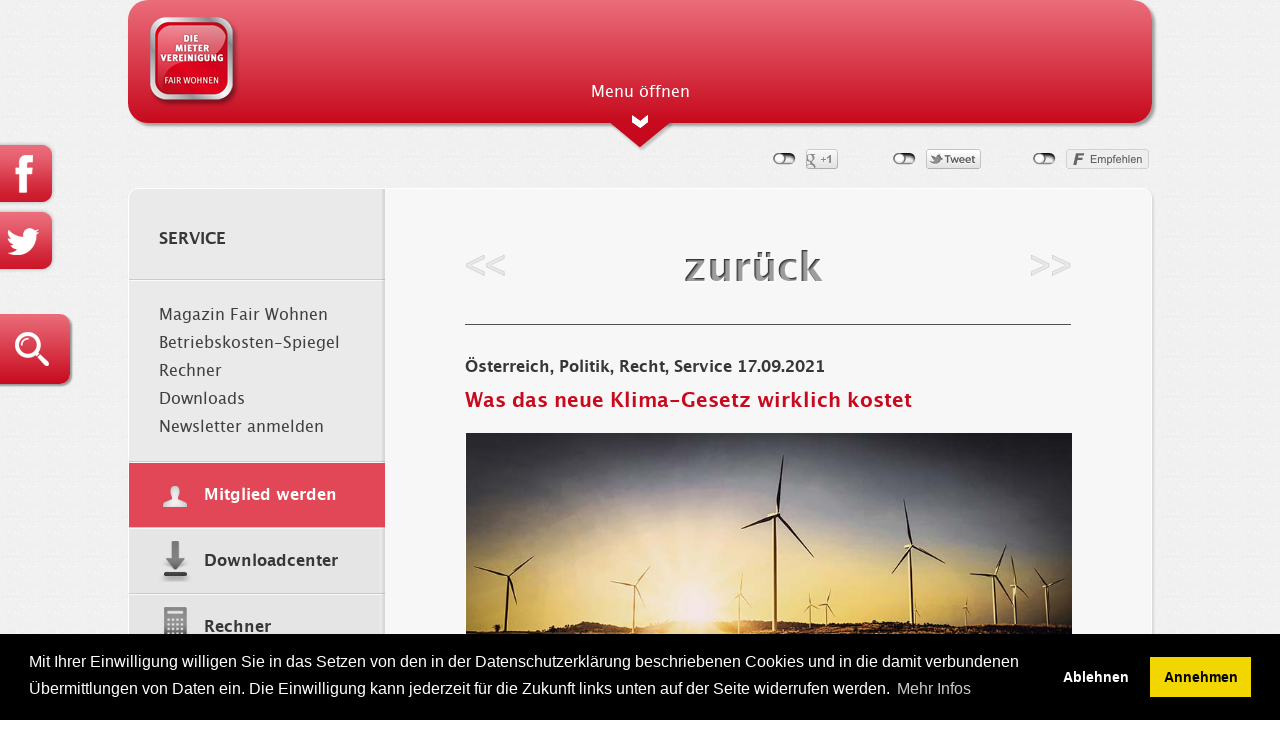

--- FILE ---
content_type: text/html; charset=utf-8
request_url: https://mietervereinigung.at/News/841/60209/Was-das-neue-Klima-Gesetz-wirklich-kostet
body_size: 53785
content:

<!DOCTYPE html>
<html id="htmlFE">
<head>

    <meta http-equiv="Content-Type" content="text/html; charset=utf-8" />
    

    <title>
    EAG: Was das neue Klima-Gesetz wirklich kostet
</title>

    <meta name="viewport" content="width=device-width, initial-scale=1.0">
    <link rel="shortcut icon" href="/Content/IMG/Projekt/Icons/favicon_16x16.ico" />


    
    <meta name="description" content="Fair Wohnen hat die Auswirkungen des neuen Erneuerbaren-Ausbau-Gesetzes (EAG) auf Haushalte analysiert. Wer profitiert? Wer zahlt drauf?" />
    <meta name="keywords" />


    
    <meta property="og:image" content="https://mietervereinigung.at/App_Upload/ckfinder/userfiles/files/Mietervereinigung/eag_artikel.jpg" />
    <meta property="og:image:secure_url" content="https://mietervereinigung.at/App_Upload/ckfinder/userfiles/files/Mietervereinigung/eag_artikel.jpg" />


    <link href="/Content/CSS/ResetMin.css" rel="stylesheet" type="text/css" />
    <link href="/Content/CSS/Page.css" rel="stylesheet" type="text/css" />
    <link href="/Content/CSS/bootstrap-responsive.css" rel="stylesheet" type="text/css" />
    <link href="/Content/CSS/Responsive.css" rel="stylesheet" type="text/css" />
    <link href="/Content/CSS/Print.css" rel="stylesheet" media="print" type="text/css" />

    










    



    <link href="/Scripts/External/Toastr/toastr.min.css" rel="stylesheet" type="text/css" />


    <link href="/Content/CSS/Cms.css" rel="stylesheet" type="text/css"></link><link href="/Scripts/External/FlexSlider/flexslider.css" rel="stylesheet" type="text/css"></link>

    <script charset="utf-8" src="/Scripts/Basic/jquery-1.7.2.min.js" type="text/javascript"></script><script charset="utf-8" src="/Scripts/External/jquery-ui-1.8.18.custom/js/jquery-ui-1.8.18.custom.min.js" type="text/javascript"></script><script charset="utf-8" src="/Scripts/External/modernizr.custom.97411.js" type="text/javascript"></script><script charset="utf-8" src="/Scripts/Basic/jquery.globalize/globalize.js" type="text/javascript"></script><script charset="utf-8" src="/Scripts/Basic/jquery.globalize/cultures/globalize.culture.de-AT.js" type="text/javascript"></script><script charset="utf-8" src="/Scripts/External/jquery-ui-1.8.18.custom/development-bundle/external/jquery.cookie.js" type="text/javascript"></script><script charset="utf-8" src="/Scripts/External/jquery.cookies.js" type="text/javascript"></script><script charset="utf-8" src="/Scripts/External/Toastr/toastr-1.1.5.min.js" type="text/javascript"></script>

    <link href="/Scripts/External/cookieconsent/cookieconsent.min.css" rel="stylesheet" />

    <!--[if IE ]>
            <link href="/Content/CSS/IE.css" rel="stylesheet" type="text/css" />
            <script src="/Scripts/General/IE.js"></script>
        <![endif]-->
    <!--[if IE 8]>
            <link href="/Content/CSS/IE8.css" rel="stylesheet" type="text/css" />
        <![endif]-->
    <!--[if IE 9 ]>    <link href="/Content/CSS/IE9.css" rel="stylesheet" type="text/css" /> <![endif]-->

</head>

<body id="bodyFE">
    <div id="pnlPage">
        






<div class="pnlAdmin  Clearfix NoPrint" data-design="AdminPanel">


<form action="/Core/Home/CmsUserLogin" class="" method="post">    <div class="pnlAdminLogin Clearfix" data-desin="AdminLogin">   
        <input type="hidden" name="aktiveNavigationsID" value="841" />
        <div class="FloatLeft pnlAdminLoginInputWrapper">
            <input type="text" name="txtEmail" class="txtCmsUserLoginInput cms-smallFont" value="" placeholder="E-Mail" />
        </div>
        <div class="FloatLeft pnlAdminLoginInputWrapper">
            <input type="password" name="txtPassword" class="txtCmsUserLoginInput cms-smallFont" value="" placeholder="Password" />
        </div>
        <input type="submit" class="btnAdminLogin cms-color1 cms-smallFont" name="btnSubmit" value="Login" />
    </div>
</form></div>



<div class="pnlShareButtonsWrapper visible-desktop">
    <a href="https://www.facebook.com/MVOE.Mietervereinigung.Oesterreichs" target="_blank" class="lnkShareFb"></a>
    <a href="https://twitter.com/MVOE_1911" target="_blank" class="lnkShareTwitter"></a>
</div>

<div class="pnlSuche visible-desktop">
    
<div class="pnlLupeIconWrapper">
    <img src="/Content/IMG/Projekt/Icons/icon_lupe.png" alt="" />
</div>
<div class="pnlSucheWrapper">
    <div class="pnlSuchFormularWrapper row-fluid">
<form action="/Core" method="get">            <div class="offset2 span8">
                <input type="text" name="searchString" data-design="FeSuchfeld" value="" />
                <input type="hidden" name="aktiveNavigationsID" value="745" />
            </div>
            <div class="span2">
                <input type="submit" name="" class="btnProjektUserLogin" value="GO" />
            </div>
</form>    </div>
</div>

</div>

<div class="pnlPageOuterWrapper " data-design="OuterWrapper">

    

<div class="Header Closed visible-desktop" data-design="Header">
    <div class="pnlHeaderSlider" data-design="HeaderSlider">

    <div data-design="LoginUndHauptnavi">
        <!-- Meta navi und Login -->
        <div class="pnlNavigationTop Clearfix">
            

<ul class="ulMetaNavigation visible-desktop">
    <li><a href="/735/Taetigkeit">Bund</a></li>
    <li><a href="/736/Leistungsumfang-Zustaendigkeit">W</a></li>
    <li><a href="/741/Leistungsumfang-Zustaendigkeit">NÖ/B</a></li>
    <li><a href="/740/Leistungsumfang-Zustaendigkeit">OÖ</a></li>
    <li><a href="/739/Leistungsumfang-Zustaendigkeit">S</a></li>
    <li><a href="/738/Leistungsumfang-Zustaendigkeit">ST</a></li>
    <li><a href="/737/Leistungsumfang-Zustaendigkeit">K</a></li>
    <li><a href="/742/Leistungsumfang-Zustaendigkeit">T</a></li>
    <li><a href="/743/Leistungsumfang-Zustaendigkeit">V</a></li>
</ul>


<ul class="ulMetaNavigation hidden-desktop">
    <li><a class="LinkWrapper" href="/735/Taetigkeit">Bund</a></li>
    <li><a class="LinkWrapper" href="/736/Leistungsumfang-Zustaendigkeit">Wien</a></li>
    <li><a class="LinkWrapper" href="/741/Leistungsumfang-Zustaendigkeit">Niederösterreich/Burgenland</a></li>
    <li><a class="LinkWrapper" href="/740/Leistungsumfang-Zustaendigkeit">Oberösterreich</a></li>
    <li><a class="LinkWrapper" href="/739/Leistungsumfang-Zustaendigkeit">Salzburg</a></li>
    <li><a class="LinkWrapper" href="/738/Leistungsumfang-Zustaendigkeit">Steiermark</a></li>
    <li><a class="LinkWrapper" href="/737/Leistungsumfang-Zustaendigkeit">Kärnten</a></li>
    <li><a class="LinkWrapper" href="/742/Leistungsumfang-Zustaendigkeit">Tirol</a></li>
    <li><a class="LinkWrapper" href="/743/Leistungsumfang-Zustaendigkeit">Vorarlberg</a></li>
</ul>

            <div class="pnlMemberLoginWrapper">
                    <div class="pnlProjectUserLogin">
<form action="/Core/Home/ProjektUserLogin" class="" method="post">            <table class="tblProjectUserLogin">
                <tr>
                    <td class="AlignTop">
                        <input type="hidden" name="aktiveNavigationsID" value="841" />
                        <p style="margin-top:6px;font-size:12px;">Member Login</p>
                    </td>
                    <td class="AlignTop">
                        <label>Benutzername</label>
                        <input type="text" style="font-size:12px;width: 130px;" name="txtEmail" value="" placeholder="Benutzername" />
                    </td>
                    <td class="AlignTop">
                        <label>Passwort</label>
                        <input type="password" style="font-size:12px;width: 130px;" name="txtPassword" value="" placeholder="Passwort" />
                        <a href="/718/PasswortVergessenModule" class="lnkPasswortVergessen">Passwort vergessen?</a>
                    </td>
                    <td class="AlignTop">
                        <input type="submit" name="btnSubmit" class="btnProjektUserLogin" value="GO" />
                    </td>
                </tr>
            </table>
</form>    </div>

            </div>
        </div>
        <!-- ENDE Meta navi und Login -->

        <!-- MainNavigation -->
        <div class="pnlMainNavigation">

                <ul class="ulMainNavigation Clearfix">
                        <li class="">
                            <a target="_self" class="lnkEbene1  " href="/757/mietervereinigung-mietrecht-oesterreichs">
                                Mietervereinigung
                            </a>
                                <ul>
                                        <li class="">
                                            <a target="_self" class="lnkEbene2  " href="/757/mietervereinigung-mietrecht-oesterreichs">
                                                Wer wir sind
                                            </a>
                                        </li>
                                        <li class="">
                                            <a target="_self" class="lnkEbene2  " href="/11899/Was-wir-tun">
                                                Was wir tun
                                            </a>
                                        </li>
                                        <li class="">
                                            <a target="_self" class="lnkEbene2  " href="/759/Unser-Team">
                                                Unser Team
                                            </a>
                                        </li>
                                        <li class="">
                                            <a target="_self" class="lnkEbene2  " href="/763/Kontakt-Impressum">
                                                Kontakt &amp; Impressum
                                            </a>
                                        </li>
                                        <li class="">
                                            <a target="_self" class="lnkEbene2  " href="/13900/Datenschutzerklaerung">
                                                Datenschutzerkl&#228;rung
                                            </a>
                                        </li>
                                </ul>
                        </li>
                        <li class="">
                            <a target="_self" class="lnkEbene1  " href="/751/Vorteile-als-Mitglied-der-Mietervereinigung">
                                Mitglied werden
                            </a>
                                <ul>
                                        <li class="">
                                            <a target="_self" class="lnkEbene2  " href="/709/Jetzt-Mitglied-werden">
                                                Jetzt Mitglied werden!
                                            </a>
                                        </li>
                                </ul>
                        </li>
                        <li class="">
                            <a target="_self" class="lnkEbene1  " href="/11901/Vertragsabschluss">
                                Rechtliches f&#252;r Mieter
                            </a>
                                <ul>
                                        <li class="">
                                            <a target="_self" class="lnkEbene2  " href="/11901/Vertragsabschluss">
                                                Vertragsabschluss
                                            </a>
                                        </li>
                                        <li class="">
                                            <a target="_self" class="lnkEbene2  " href="/11910/Immobilienmakler">
                                                Immobilienmakler
                                            </a>
                                        </li>
                                        <li class="">
                                            <a target="_self" class="lnkEbene2  " href="/11902/Miethoehe">
                                                Mieth&#246;he
                                            </a>
                                        </li>
                                        <li class="">
                                            <a target="_self" class="lnkEbene2  " href="/11903/Betriebskosten">
                                                Betriebskosten
                                            </a>
                                        </li>
                                        <li class="">
                                            <a target="_self" class="lnkEbene2  " href="/11904/Schaeden-in-der-Wohnung">
                                                Sch&#228;den in der Wohnung
                                            </a>
                                        </li>
                                        <li class="">
                                            <a target="_self" class="lnkEbene2  " href="/11907/WGs">
                                                Wohngemeinschaften
                                            </a>
                                        </li>
                                        <li class="">
                                            <a target="_self" class="lnkEbene2  " href="/11908/Mietrechtseintritt">
                                                Weitergabe der Mietrechte
                                            </a>
                                        </li>
                                        <li class="">
                                            <a target="_self" class="lnkEbene2  " href="/11906/Kuendigung-der-Wohnung">
                                                K&#252;ndigung
                                            </a>
                                        </li>
                                        <li class="">
                                            <a target="_self" class="lnkEbene2  " href="/699/Downloads">
                                                Musterbriefe
                                            </a>
                                        </li>
                                </ul>
                        </li>
                        <li class="aktiv">
                            <a target="_self" class="lnkEbene1 aktiv " href="/700/Aktuelles">
                                Service
                            </a>
                                <ul>
                                        <li class="">
                                            <a target="_self" class="lnkEbene2  " href="/823/Magazin-Fair-Wohnen">
                                                Magazin Fair Wohnen
                                            </a>
                                        </li>
                                        <li class="">
                                            <a target="_self" class="lnkEbene2  " href="/791/Betriebskosten-Spiegel">
                                                Betriebskosten-Spiegel
                                            </a>
                                        </li>
                                        <li class="">
                                            <a target="_self" class="lnkEbene2  " href="/839/Rechneruebersicht">
                                                Rechner
                                            </a>
                                        </li>
                                        <li class="">
                                            <a target="_self" class="lnkEbene2  " href="/699/Downloads">
                                                Downloads
                                            </a>
                                        </li>
                                        <li class="">
                                            <a target="_self" class="lnkEbene2  " href="/824/Newsletter-anmelden">
                                                Newsletter anmelden
                                            </a>
                                        </li>
                                </ul>
                        </li>
                </ul>
        </div>
        <!-- ENDE MainNavigation -->
    </div>

    <!-- Klick Bereich für runterfahren -->
    <div class="pnlMenuLinkWrapper Clearfix" data-design="NavigationVerschieben">
        <a class="lnkHome Clearfix FloatLeft" data-design="HomeLink" data-href="/">
            <img src="/Content/IMG/Projekt/Logos/logo.png" class="FloatLeft" alt="" />
        </a>
        <div title="" class="pnlMenuSchliessen" data-schliessen="Menu schließen" data-oeffnen="Menu öffnen"></div>
        
    </div>
    <!-- ENDE Klick Bereich für runterfahren -->

    <div class="pnlHeaderDreieck"></div>

</div>
<!-- pnlHeaderSlider -->

</div>





<div class=" hidden-desktop">

    <div class="pnlTabletHeader Clearfix">
        
<a class="lnkTabletHome" href="/">
    <img src="/Content/IMG/Projekt/Responsive/logo_klein.png" alt="" />
</a>

<a class="lnkTabletMenu" data-design="TabletHeaderNavigation" data-target="TabletNavigation" 
    style="background:url(/Content/IMG/Projekt/Responsive/menue.png) no-repeat center;"></a>

<a class="lnkTabletProjectUserLogin" data-design="TabletHeaderNavigation" data-target="TabletProjectUserLogin" 
    style="background:url(/Content/IMG/Projekt/Responsive/user.png) no-repeat center;"></a>

<a class="lnkTabletSuche" data-design="TabletHeaderNavigation" data-target="TabletSuche"
    style="background:url(/Content/IMG/Projekt/Responsive/lupe.png) no-repeat center;"></a>

<a class="lnkTabletTwitter" href="https://twitter.com/MVOE_1911" target="_blank"
   style="background:url(/Content/IMG/Projekt/Responsive/twitter.png) no-repeat center;"></a>

<a class="lnkTabletFacebook" href="https://www.facebook.com/MVOE.Mietervereinigung.Oesterreichs" target="_blank" 
    style="background:url(/Content/IMG/Projekt/Responsive/fb.png) no-repeat center;"></a>




    </div>

    <div data-design="TabletNavigationWrapper">
        <div class="pnlTabletNavigation" data-design="TabletNavigation">

    
        <ul class="ulTabletMainNavigation">
            <li class="">
                
                <div class="LinkWrapper HatKinder" data-design="ToggleWrapper">
                    <a target="_self" class=" " href="/757/mietervereinigung-mietrecht-oesterreichs">
                        Mietervereinigung
                    </a>
                </div>
                    <ul class="">
            <li class="">
                
                <div class="LinkWrapper " data-design="ToggleWrapper">
                    <a target="_self" class=" " href="/757/mietervereinigung-mietrecht-oesterreichs">
                        Wer wir sind
                    </a>
                </div>
                
            </li>
            <li class="">
                
                <div class="LinkWrapper " data-design="ToggleWrapper">
                    <a target="_self" class=" " href="/11899/Was-wir-tun">
                        Was wir tun
                    </a>
                </div>
                
            </li>
            <li class="">
                
                <div class="LinkWrapper " data-design="ToggleWrapper">
                    <a target="_self" class=" " href="/759/Unser-Team">
                        Unser Team
                    </a>
                </div>
                
            </li>
            <li class="">
                
                <div class="LinkWrapper " data-design="ToggleWrapper">
                    <a target="_self" class=" " href="/763/Kontakt-Impressum">
                        Kontakt &amp; Impressum
                    </a>
                </div>
                
            </li>
            <li class="">
                
                <div class="LinkWrapper " data-design="ToggleWrapper">
                    <a target="_self" class=" " href="/13900/Datenschutzerklaerung">
                        Datenschutzerkl&#228;rung
                    </a>
                </div>
                
            </li>
    </ul>

            </li>
            <li class="">
                
                <div class="LinkWrapper HatKinder" data-design="ToggleWrapper">
                    <a target="_self" class=" " href="/751/Vorteile-als-Mitglied-der-Mietervereinigung">
                        Mitglied werden
                    </a>
                </div>
                    <ul class="">
            <li class="">
                
                <div class="LinkWrapper " data-design="ToggleWrapper">
                    <a target="_self" class=" " href="/709/Jetzt-Mitglied-werden">
                        Jetzt Mitglied werden!
                    </a>
                </div>
                
            </li>
    </ul>

            </li>
            <li class="">
                
                <div class="LinkWrapper HatKinder" data-design="ToggleWrapper">
                    <a target="_self" class=" " href="/11901/Vertragsabschluss">
                        Rechtliches f&#252;r Mieter
                    </a>
                </div>
                    <ul class="">
            <li class="">
                
                <div class="LinkWrapper " data-design="ToggleWrapper">
                    <a target="_self" class=" " href="/11901/Vertragsabschluss">
                        Vertragsabschluss
                    </a>
                </div>
                
            </li>
            <li class="">
                
                <div class="LinkWrapper " data-design="ToggleWrapper">
                    <a target="_self" class=" " href="/11910/Immobilienmakler">
                        Immobilienmakler
                    </a>
                </div>
                
            </li>
            <li class="">
                
                <div class="LinkWrapper " data-design="ToggleWrapper">
                    <a target="_self" class=" " href="/11902/Miethoehe">
                        Mieth&#246;he
                    </a>
                </div>
                
            </li>
            <li class="">
                
                <div class="LinkWrapper " data-design="ToggleWrapper">
                    <a target="_self" class=" " href="/11903/Betriebskosten">
                        Betriebskosten
                    </a>
                </div>
                
            </li>
            <li class="">
                
                <div class="LinkWrapper " data-design="ToggleWrapper">
                    <a target="_self" class=" " href="/11904/Schaeden-in-der-Wohnung">
                        Sch&#228;den in der Wohnung
                    </a>
                </div>
                
            </li>
            <li class="">
                
                <div class="LinkWrapper " data-design="ToggleWrapper">
                    <a target="_self" class=" " href="/11907/WGs">
                        Wohngemeinschaften
                    </a>
                </div>
                
            </li>
            <li class="">
                
                <div class="LinkWrapper " data-design="ToggleWrapper">
                    <a target="_self" class=" " href="/11908/Mietrechtseintritt">
                        Weitergabe der Mietrechte
                    </a>
                </div>
                
            </li>
            <li class="">
                
                <div class="LinkWrapper " data-design="ToggleWrapper">
                    <a target="_self" class=" " href="/11906/Kuendigung-der-Wohnung">
                        K&#252;ndigung
                    </a>
                </div>
                
            </li>
            <li class="">
                
                <div class="LinkWrapper " data-design="ToggleWrapper">
                    <a target="_self" class=" " href="/699/Downloads">
                        Musterbriefe
                    </a>
                </div>
                
            </li>
    </ul>

            </li>
            <li class="aktiv">
                
                <div class="LinkWrapper HatKinder" data-design="ToggleWrapper">
                    <a target="_self" class="aktiv " href="/700/Aktuelles">
                        Service
                    </a>
                </div>
                    <ul class="">
            <li class="">
                
                <div class="LinkWrapper " data-design="ToggleWrapper">
                    <a target="_self" class=" " href="/823/Magazin-Fair-Wohnen">
                        Magazin Fair Wohnen
                    </a>
                </div>
                
            </li>
            <li class="">
                
                <div class="LinkWrapper " data-design="ToggleWrapper">
                    <a target="_self" class=" " href="/791/Betriebskosten-Spiegel">
                        Betriebskosten-Spiegel
                    </a>
                </div>
                
            </li>
            <li class="">
                
                <div class="LinkWrapper HatKinder" data-design="ToggleWrapper">
                    <a target="_self" class=" " href="/839/Rechneruebersicht">
                        Rechner
                    </a>
                </div>
                    <ul class="">
            <li class="">
                
                <div class="LinkWrapper " data-design="ToggleWrapper">
                    <a target="_self" class=" " href="/839/Rechneruebersicht">
                        Rechner&#252;bersicht
                    </a>
                </div>
                
            </li>
            <li class="">
                
                <div class="LinkWrapper " data-design="ToggleWrapper">
                    <a target="_self" class=" " href="/708/Indexrechner">
                        Indexrechner
                    </a>
                </div>
                
            </li>
            <li class="">
                
                <div class="LinkWrapper " data-design="ToggleWrapper">
                    <a target="_self" class=" " href="/5889/Betriebskostenrechner-fuer-Mieter">
                        Betriebskostenrechner
                    </a>
                </div>
                
            </li>
            <li class="">
                
                <div class="LinkWrapper " data-design="ToggleWrapper">
                    <a target="_self" class=" " href="/706/mietzinsrechner-richtwertmieten-wien">
                        Mietzinsrechner
                    </a>
                </div>
                
            </li>
            <li class="">
                
                <div class="LinkWrapper " data-design="ToggleWrapper">
                    <a target="_self" class=" " href="/707/Maklerprovisionsrechner">
                        Maklerprovisionsrechner
                    </a>
                </div>
                
            </li>
    </ul>

            </li>
            <li class="">
                
                <div class="LinkWrapper " data-design="ToggleWrapper">
                    <a target="_self" class=" " href="/699/Downloads">
                        Downloads
                    </a>
                </div>
                
            </li>
            <li class="">
                
                <div class="LinkWrapper " data-design="ToggleWrapper">
                    <a target="_self" class=" " href="/824/Newsletter-anmelden">
                        Newsletter anmelden
                    </a>
                </div>
                
            </li>
    </ul>

            </li>
    </ul>


    
    

</div>

<div style="display: none;" data-design="TabletProjectUserLogin">
        <div class="pnlProjectUserLogin TabletPadding">

        <h1 class="h1">Member Login</h1>

<form action="/Core/Home/ProjektUserLogin" class="" method="post">            <input type="hidden" name="aktiveNavigationsID" value="841" />
            <div class="row-fluid">
                <div class="span5">Kundennummer/Nachname</div>
                <div class="span7">
                    <input type="text" name="txtEmail" value="" />
                </div>
            </div>
            <div class="row-fluid">
                <div class="span5">Passwort</div>
                <div class="span7">
                    <input type="password" name="txtPassword" value="" />
                </div>
            </div>
            <a href="/718/PasswortVergessenModule" class="lnkTabletPasswortVergessen">Passwort vergessen?</a>
            <div class="AlignRight">
                <input type="submit" name="btnSubmit" class="btnProjektUserLogin" value="GO" />
            </div>
</form>    </div>

</div>





    </div>

    <div style="display: none;" data-design="TabletSuche">
        
<div class="pnlTabletSuchFormularWrapper TabletPadding">
<form action="/Core" method="get">        <h1 class="h1">Suche</h1>
        <div>Eingabe</div>
        <div>
            <input type="text" name="searchString" value="" />
            <input type="hidden" name="aktiveNavigationsID" value="745" />
        </div>
        <div class="AlignRight">
            <input type="submit" name="" class="btnProjektUserLogin" value="GO" />
        </div>
</form></div>

    </div>

</div>


    
    <h1 class="hidden-desktop Clearfix pnlTabletHauptnavigationName">


        Aktuelles Artikel


    </h1>

    <div class="pnlPageInnerWrapper
         pnlBox1Wrapper Clearfix"
         data-design=ZweispalterWrapper>

        
        <div id="socialshareprivacy" class=" visible-desktop"></div>
        


        <div class="pnlZweispalterWrapper Clearfix">

            
                <div class="pnlSidebarWrapper SidebarShadow">

                    <div class="pnlSidebar">

                        <h1 class="hlHauptnavigationName SidebarShadow">Service</h1>

                        <div class="HorizontalSplitter"></div>

                        <div class="pnlSubNavigation" data-design="SubNavigationWrapper">

        <ul>
                <li class="liSubNavigation ">
                    <a target="_self" class="lnkSubNavigation  " href="/823/Magazin-Fair-Wohnen">
                        Magazin Fair Wohnen
                    </a>
                </li>
                <li class="liSubNavigation ">
                    <a target="_self" class="lnkSubNavigation  " href="/791/Betriebskosten-Spiegel">
                        Betriebskosten-Spiegel
                    </a>
                </li>
                <li class="liSubNavigation ">
                    <a target="_self" class="lnkSubNavigation  " href="/839/Rechneruebersicht">
                        Rechner
                    </a>
                </li>
                <li class="liSubNavigation ">
                    <a target="_self" class="lnkSubNavigation  " href="/699/Downloads">
                        Downloads
                    </a>
                </li>
                <li class="liSubNavigation ">
                    <a target="_self" class="lnkSubNavigation  " href="/824/Newsletter-anmelden">
                        Newsletter anmelden
                    </a>
                </li>
        </ul>

</div>


                            <div class="HorizontalSplitter"></div>
                            <div class="pnlMitgliedWerdenTeaser">
                                <a href="/709/RegistrierungsModule" target="_self" class="lnkMitgliedWerdenTeaser">Mitglied werden</a>
                            </div>

                        <div class="pnlSubNavigationTeaserModul">

                            <div class="pnlSubNavigationTeaserWrapper" data-design="SubNavigationTeaser">

                                    <div class="HorizontalSplitter"></div>
                                    <div class="pnlSubNavigationTeaser">
                                        <a style="background-image:url(/App_Upload/ckfinder/userfiles/files/test/icon_download.png);" href="/699/Downloadcenter" target="_self" class="lnkSubNavigationTeaser ">Downloadcenter</a>
                                    </div>
                                    <div class="HorizontalSplitter"></div>
                                    <div class="pnlSubNavigationTeaser">
                                        <a style="background-image:url(/App_Upload/ckfinder/userfiles/files/test/icon_rechner.png);" href="/839/Rechneruebersicht" target="_self" class="lnkSubNavigationTeaser ">Rechner</a>
                                    </div>
                                    <div class="HorizontalSplitter"></div>
                                    <div class="pnlSubNavigationTeaser">
                                        <a style="background-image:url(/App_Upload/ckfinder/userfiles/files/test/icon_doc.png);" href="/823/Magazin-Fair-Wohnen" target="_self" class="lnkSubNavigationTeaser ">Fair Wohnen</a>
                                    </div>
                                    <div class="HorizontalSplitter"></div>
                                    <div class="pnlSubNavigationTeaser">
                                        <a style="background-image:url(/App_Upload/ckfinder/userfiles/files/test/icon_newsletter.png);" href="/824/Newsletter-anmelden" target="_self" class="lnkSubNavigationTeaser ">Newsletter</a>
                                    </div>

                                <div class="HorizontalSplitter"></div>

                            </div>

                        </div>

                    </div>

                </div>
            <div class="pnlContentWrapper pnlLayoutCell pnlContentOuterWrapper">
                <div class="pnlContent pnlContentInnerWrapper">
                    <div id="Dropzone1" class="pnlDropzone">
                            <div class="pnlModulImContent" data-design="ModulImContent" data-modul-base-id="151" data-modul-id="10" data-aktive-navigations-id="841">




<div class="pnlNewsModuleWrapper Clearfix">
    <div class="pnlNewsDetailsWrapper">

        <table width="100%" cellpadding="0" cellspacing="0">
            <tr>
                <td style="width: 1px;" class="TabletPaddingLeft">
                        <a href="/News/841/60210/Lawinengefahr-in-Wien">
                            <img class="" src="/Content/IMG/Projekt/Icons/weiter_links.png" alt="Back" />
                        </a>
                </td>
                <td>
                    <div class="pnlNewsDetailsPagerTitel">
                        <a href="javascript:history.back();">
                            <h1 class="h1 hlNewsDetailsPager ">zurück</h1>
                        </a>
                    </div>
                </td>
                <td style="width: 1px;" class="TabletPaddingRight">
                        <a href="/News/841/60206/Das-neue-Fair-Wohnen-ist-da">
                            <img class="" src="/Content/IMG/Projekt/Icons/weiter_rechts.png" alt="Next" />
                        </a>
                </td>
            </tr>
        </table>

        <hr class="hrSmall" />

        <div class="pnlNewsDetailsArtikel TabletPadding">

            <p class="pNewsDetailsKategorie">
                &#214;sterreich, Politik, Recht, Service
                17.09.2021
            </p>

            <h2 class="h2 hlNewsDetails">Was das neue Klima-Gesetz wirklich kostet</h2>

            


<!-- init -->
<script type="text/javascript" charset="utf-8">
    $(function () {

        var flexSildeShowSpeed = parseInt('0', 10) * 1000,
            autoplay = 'False',
            random = 'False',
            delaySildeShow = 0;

        if (autoplay === 'False') {
            autoplay = false;
        } else {
            autoplay = true;
        }

        if (random === 'False') {
            random = false;
        } else {
            random = true;
        }

        $('.flexslider').flexslider({
            animation: 'slide',
            slideshowSpeed: flexSildeShowSpeed,
            randomize: random,
            slideshow: autoplay,
            useCSS: false
        });
    });
</script>

<div class="flexslider" style=" margin-bottom:20px;">
    <ul class="slides">
            <li>
                <img src="/App_Upload/ckfinder/userfiles/files/Mietervereinigung/eag_artikel.jpg" alt="Windr&#228;der und Photovoltaik; Foto: lovelyday12/istockphoto.com" title="EAG - Windr&#228;der und Photovoltaik" />
            </li>
    </ul>
</div>



            <div class="pnlNewsDetailsText">
                <p>
	<em>In der Urlaubszeit wurde das neue Erneuerbaren-Ausbau-Gesetz (EAG) pr&auml;sentiert. Fair Wohnen hat die Auswirkungen der neuen Regelungen analysiert: Auf die Mehrzahl der Mieter kommen Mehrkosten zu. Die Mietervereinigung fordert eine gerechtere Verteilung der Kosten bei der bevorstehenden &raquo;&Ouml;ko-Steuerreform&laquo;.</em></p>
<p>
	&nbsp;</p>
<p>
	Bis zuletzt wurde um Details gerungen, am 7. Juli wurde schlie&szlig;lich im Nationalrat mit der notwendigen Zweidrittelmehrheit das Bundesgesetz &uuml;ber den Ausbau von Energie aus erneuerbaren Quellen (<a href="https://www.ris.bka.gv.at/GeltendeFassung.wxe?Abfrage=Bundesnormen&amp;Gesetzesnummer=20011619" target="_blank"><em>Erneuerbaren-Ausbau-Gesetz &ndash; EAG</em></a>) beschlossen.<br />
	<br />
	<em>Fair Wohnen</em> hat das neue Gesetz einer genaueren Betrachtung unterzogen. Was soll das <em>EAG </em>bewirken? Wer profitiert? Wer zahlt drauf? Und: Wie geht es mit der &raquo;Energiewende&laquo; weiter?<br />
	<br />
	<strong>Wozu <em>EAG</em>?</strong><br />
	Das <em>EAG </em>ist ein Sammelgesetz, mit dem mehrere andere Gesetze ge&auml;ndert werden. Das Ziel ist, den Ausbau erneuerbarer Energie voranzutreiben. Bis zum Jahr 2030 soll, rein rechnerisch, &Ouml;sterreichs Strom zu 100 Prozent aus erneuerbaren Quellen kommen. Um dieses Ziel zu erreichen, sind Investitionen n&ouml;tig &ndash; daf&uuml;r soll bis 2030 j&auml;hrlich 1 Milliarde Euro an F&ouml;rderung ausgesch&uuml;ttet werden.<br />
	<br />
	<strong>Wer profitiert?</strong><br />
	Mithilfe sogenannter &raquo;Marktpr&auml;mien&laquo; wird k&uuml;nftig die Erzeugung von Strom aus Wasser- und Windkraft sowie Photovoltaik und fester Biomasse gef&ouml;rdert. F&uuml;r die Neuerrichtung und den Ausbau bestehender Windkraft- und Photovoltaikanlagen gibt es Investitionszusch&uuml;sse. Schlie&szlig;lich wird auch der Ausbau von gr&uuml;nem Gas (Biomethan aus landwirtschaftlichen Reststoffen oder Bioabf&auml;llen sowie Wasserstoff) mit 80 Millionen Euro pro Jahr gef&ouml;rdert.<br />
	<br />
	Was sich durch das neue <em>EAG </em>weiterhin nicht &auml;ndert, ist die Schieflage bei der Verteilung der Stromkosten. Schon jetzt ist es so, dass die Haushalte den gr&ouml;&szlig;ten Anteil an der &Ouml;kostromf&ouml;rderung tragen, obwohl sie nur ein Viertel des Stroms verbrauchen. Die Industrie tr&auml;gt dagegen nur 21 Prozent der &Ouml;kostromf&ouml;rderkosten, obwohl sie rund 43 % der Strommenge bezieht (<em>siehe Studie: <a href="https://www.arbeiterkammer.at/interessenvertretung/wirtschaft/energiepolitik/Power_Burden_2019.pdf">&raquo;Power Burden&laquo;, Verbrauch und Kostenverteilung im &ouml;sterreichischen Stromsektor</a></em> <em>- (PDF)</em>)</p>
<p>
	<br />
	<strong>Wer zahlt?</strong><br />
	Eines ist klar: Durch den Ausbau der erneuerbaren Energien werden die Kosten f&uuml;r Energiekunden stark steigen. Ein durchschnittlicher Haushalt, der Strom und Gas bezieht, wird k&uuml;nftig j&auml;hrlich rund 60 Euro mehr als bisher zahlen m&uuml;ssen. Rund 120 Euro &Ouml;kostromabgabe (bisher rund 90 Euro) sowie rund 30 Euro Gr&uuml;ngas-F&ouml;rderbeitrag (neu). Darin sind die Kosten f&uuml;r den erforderlichen Netzausbau noch gar nicht enthalten, wie Josef Thoman, Experte der <em>Arbeiterkammer (AK)</em> im Gespr&auml;ch mit <em>Fair Wohnen</em> erkl&auml;rt: &raquo;Wir rechnen aufgrund des massiven Ausbaus der erneuerbaren Energie sowie neuen Anwendungen auf Seiten der Verbraucher und Industrie in den n&auml;chsten Jahren beim Netzausbau mit hohen Investitionen und gehen davon aus, dass die Netzkosten in den kommenden Jahren sukzessive steigen.&laquo;<br />
	<br />
	<strong>Mehrkosten f&uuml;r Stromkunden</strong><br />
	Vom k&uuml;nftigen Netzausbau abgesehen, rechnet AK-Experte Thoman f&uuml;r Stromkunden mit einem durchschnittlichen Verbrauch von 3.500 kWh mit 120 Euro &Ouml;kostromabgabe im Jahr. Schon bisher wurde ja &Ouml;kostrompauschale und -f&ouml;rderbeitrag kassiert, wobei diese in Summe 2020 rund 90 Euro im Jahr ausmachten. Neu ist, dass das <em>EAG </em>vorsieht, dass der F&ouml;rderbetrag sowie die F&ouml;rderpauschale &ndash; gedeckelt mit 1 Milliarde Euro - jedes Jahr per Verordnung angepasst werden. &raquo;Vereinfacht gesagt h&auml;ngt das davon ab, wie sich der Strompreis entwickelt und wie viele neue Anlagen dazugekommen sind&laquo;, sagt Thoman. Denn: Steigt der Gro&szlig;handels-Strompreis, braucht es weniger F&ouml;rderungen. Sinkt dagegen der Strompreis, steigen die F&ouml;rderungen.<br />
	<br />
	<strong>GIS-Befreite m&uuml;ssen nicht zahlen</strong><br />
	Eine Einigung in letzter Sekunde brachte noch eine Verbesserung f&uuml;r GIS-Geb&uuml;hr-Befreite &ndash; sie werden vom Erneuerbaren F&ouml;rderbeitrag, der Pauschale und dem Gr&uuml;ngas-Beitrag ausgenommen. K&uuml;nftig reicht es, wenn eine Person im Haushalt GIS-befreit ist und das gemeinsame Haushaltseinkommen unter einer bestimmten H&ouml;he bleibt, um sich von den j&auml;hrlichen F&ouml;rderkosten befreien zu lassen. Die Zahl der Haushalte, die von dieser Regelung profitieren, werde sich von rund 130.000 auf 300.000 erh&ouml;hen, rechnet Thoman.</p>
<p>
	&nbsp;</p>
<div class="bank01" id="bank01" style="background-color: #dbd6d6; padding: 0.5em;">
	<p>
		&nbsp;</p>
	<p>
		<strong>GIS-Befreiung</strong><br />
		Weder &Ouml;kostromabgabe noch Gr&uuml;ngas-F&ouml;rderbeitrag bezahlen m&uuml;ssen nach dem <em>EAG</em> Haushalte, die von der Rundfunkgeb&uuml;hr (GIS-Geb&uuml;hr) befreit sind. Von der GIS-Geb&uuml;hr k&ouml;nnen folgende Personengruppen befreit werden: Arbeitslose, Geh&ouml;rlose, Bezieher von Kinderbetreuungsgeld sowie Bezieher von Leistungen aus &ouml;ffentlichen Mitteln, von Mindestsicherung, Pension, Pflegegeld und Studienbeihilfen. Das monatliche Nettoeinkommen des Haushalts muss unter bestimmten Grenzen liegen: F&uuml;r das Jahr 2021 liegt die Einkommensgrenze f&uuml;r Einpersonenhaushalte bei &euro; 1.120,54 netto monatlich und f&uuml;r Zweipersonenhaushalte bei &euro; 1.767,76. F&uuml;r jede weitere Person gibt es eine Erh&ouml;hung von &euro; 172,89. Eine Hilfe zur Berechnung, ob f&uuml;r ihren Haushalt eine GIS-Befreiung m&ouml;glich ist, finden Sie auf der <a href="https://www.gis.at/befreiungsrechner" target="_blank">Webseite der GIS</a>.</p>
	<p>
		&nbsp;</p>
</div>
<p>
	&nbsp;</p>
<p>
	F&uuml;r weitere rund 350.000 Haushalte mit niedrigem Einkommen, die nicht zu den Personengruppen der GIS-Befreiung z&auml;hlen, aber unter dem Befreiungssatz liegen, gibt es eine Deckelung der Stromf&ouml;rderkosten in H&ouml;he von 75 Euro &ndash; nicht aber f&uuml;r den Gr&uuml;ngas-F&ouml;rderbetrag.<br />
	<br />
	<strong>Mehrkosten f&uuml;r Gaskunden</strong><br />
	Neben den Mehrkosten f&uuml;r Strom beschert das neue <em>EAG </em>auch Gaskunden eine zus&auml;tzliche Belastung &ndash; sie m&uuml;ssen n&auml;mlich eine Gr&uuml;ngas-F&ouml;rderung von 40 Millionen Euro im Jahr zahlen. F&uuml;r einen privaten Haushalt mit einem Durchschnittsverbrauch von 15.000 kWh werde die Belastung in etwa 30 Euro ausmachen, sch&auml;tzt der <em>AK</em>-Experte. Die <em>AK </em>hatte f&uuml;r die F&ouml;rderung von Gr&uuml;nem Gas eine Finanzierung aus Steuermitteln gefordert, war damit aber nicht durchgedrungen. Damit werden nun auch Mieter mit Gasetagenheizungen - die wohl kaum die M&ouml;glichkeit haben, auf eine andere Heizform zu wechseln &ndash; zur Kasse gebeten.<br />
	<br />
	<strong>K&ouml;rberlgeld f&uuml;r Finanzminister</strong><br />
	Zur Kasse bittet auch der Finanzminister &ndash; denn: Erneuerbaren F&ouml;rderbeitrag, F&ouml;rderpauschale, sowie Gr&uuml;ngas-F&ouml;rderbeitrag unterliegen der Umsatzsteuer. &raquo;Die privaten Haushalte kommen also f&uuml;r die F&ouml;rderung auf und zahlen daf&uuml;r auch noch Umsatzsteuer&laquo;, kritisiert Thoman. Ein Verzicht auf die Umsatzsteuer h&auml;tte <em>AK</em>-Berechnungen zufolge den Haushalten mindestens 88 Millionen Euro im Jahr erspart, ohne einen einzigen F&ouml;rder-Euro zu verlieren.<br />
	<br />
	<strong>Was kommt noch?</strong><br />
	Die &raquo;Energiewende&laquo; ist freilich mit dem <em>EAG </em>nicht zu Ende, vielmehr steht &Ouml;sterreichs Haushalten mit einer &raquo;&Ouml;kosteuer&laquo; und CO2-Abgabe ab 2022 das n&auml;chste Belastungspaket bevor. Details dazu sind noch nicht bekannt, am Beispiel Deutschland l&auml;sst sich aber die Richtung erahnen. Im Nachbarland gilt seit Anfang 2021 ein CO2-Preis von 25 Euro pro Tonne. Dieser Preis werde in ein paar Jahren auf 50-60 Euro steigen, erwartet Thoman &raquo;erhebliche Kosten, die auf Gasverbraucher zukommen.&laquo; Zur Abfederung der Belastung f&uuml;r Haushalte schl&auml;gt die <em>AK </em>einen &raquo;&Ouml;kobonus Plus&laquo; vor. Dieses Modell sieht einen Pauschalbetrag vor, der f&uuml;r alle Personen gleich hoch ausbezahlt wird, sowie zus&auml;tzliche Mittel f&uuml;r Pendler und energiearme Haushalte. &raquo;Damit k&ouml;nnten Klein- und Mittelverdiener einen effektiven Ausgleich bekommen.&laquo; Trotzdem gebe es einen Anreiz, Energie zu sparen oder den Energietr&auml;ger zu wechseln. Wer keine M&ouml;glichkeit zum Wechsel habe, soll so eine F&ouml;rderung von bis zu 100% bekommen.<br />
	<br />
	<strong>Mietervereinigung: Neue Belastungen f&uuml;r Mieter abwenden</strong><br />
	Die Mietervereinigung (<em>MV&Ouml;</em>) spricht sich klar gegen eine zus&auml;tzliche Belastung der Mieter durch CO2-Preise aus. &raquo;Mieter k&ouml;nnen nicht beeinflussen, welche Heizungsanlage in der Wohnung installiert ist. Es w&auml;re daher ungerecht und auch klimapolitisch verfehlt, wenn der CO2-Preis f&uuml;r den Betrieb dieser Heizungen den Mietern aufgeb&uuml;rdet wird&laquo;, erkl&auml;rt <em>MV&Ouml;</em>-Pr&auml;sident Georg Niederm&uuml;hlbichler. &raquo;Es kann nicht sein, dass auf der einen Seite Mieter mehr bezahlen m&uuml;ssen, damit sich auf der anderen Seite Vermieter Investitionen in klimafreundlichere Heizformen und energetische Sanierungen ersparen k&ouml;nnen.&laquo;</p>
<p>
	&nbsp;</p>
<div class="cta" id="cta" style="border-style: solid;
    border-width: 2px; border-color: #c70a1e; background-color: #e5e5e5; padding: 1em; margin-top:1em;">
	<p>
		<strong>Sie suchen Rat und Hilfe in Wohnrechtsfragen?</strong> Wir sind DIE ExpertInnen im Miet- und Wohnrecht. Unseren Mitgliedern helfen wir rasch und unkompliziert &ndash; am Telefon, per E-Mail oder bei einem pers&ouml;nlichen Beratungstermin.</p>
	<p>
		&nbsp;</p>
	<p>
		Werden Sie jetzt gleich Mitglied. So sind Sie <strong>ab sofort im Wohnrecht bestens gesch&uuml;tzt</strong> und unterst&uuml;tzen unsere Arbeit.</p>
	<p>
		&nbsp;</p>
	<p>
		<strong><a href="https://mietervereinigung.at/709/RegistrierungsModule">&gt;&gt; JETZT MITGLIED WERDEN</a></strong></p>
	<p>
		&nbsp;</p>
</div>

            </div>

        </div>

    </div>

</div>

                            </div>
                    </div>
                </div>
            </div>

        </div>

    </div>

</div>

<div class="pnlFooterWrapper NoPrint">
    <div class="pnlFooter">
        Mietervereinigung Österreichs, Reichsratsstraße 15, 1010 Wien, Tel.: 050195, Fax: 050195-92000, <a href="mailto:zentrale@mietervereinigung.at">zentrale@mietervereinigung.at</a>, ZVR - Zahl 563290909 
        <br />
        <a href="/13900/Datenschutzerklaerung">Datenschutzerklärung</a>
        &nbsp;&nbsp;&nbsp;&nbsp;
        <a href="/763/Kontakt-Impressum">Kontakt & Impressum</a>
    </div>
</div>


    </div>

    





    







    







    <script charset="utf-8" src="/Scripts/General/Login.js" type="text/javascript"></script><script charset="utf-8" src="/Scripts/External/FlexSlider/jquery.flexslider.js" type="text/javascript"></script><script charset="utf-8" src="/Scripts/General/utils.js" type="text/javascript"></script><script charset="utf-8" src="/Scripts/Basic/jquery.validate.min.js" type="text/javascript"></script><script charset="utf-8" src="/Scripts/Basic/jquery.validate.unobtrusive.min.js" type="text/javascript"></script><script charset="utf-8" src="/Scripts/General/validation.js" type="text/javascript"></script><script charset="utf-8" src="/Scripts/General/General.js" type="text/javascript"></script><script charset="utf-8" src="/Scripts/General/FrontendUtils.js" type="text/javascript"></script><script charset="utf-8" src="/Scripts/General/InitDatepicker.js" type="text/javascript"></script><script charset="utf-8" src="/Scripts/External/ui.datepicker-de.js" type="text/javascript"></script><script charset="utf-8" src="/Scripts/External/jq-watermark.js" type="text/javascript"></script><script charset="utf-8" src="/Scripts/General/InitWatermark.js" type="text/javascript"></script><script charset="utf-8" src="/Scripts/External/socialshareprivacy/jquery.socialshareprivacy.js" type="text/javascript"></script><script charset="utf-8" src="/Scripts/External/jquery.fitvids.min.js" type="text/javascript"></script>


    

    <!-- nach Oben Link -->
    <a href="javascript:void(0);" data-design="lnkGoTop" class="lnkGoTop">NACH OBEN</a>

    <script>
    </script>

    
    
    

    

    


    <script src="/Scripts/External/cookieconsent/cookieconsent.min.js" data-cfasync="false"></script>
    <script>
        var _paq = _paq || [];
        window.cookieconsent.initialise({
            "palette": {
                "popup": {
                    "background": "#000"
                },
                "button": {
                    "background": "#f1d600"
                }
            },
            onInitialise: function (status) {
                var type = this.options.type;
                var didConsent = this.hasConsented();
                if (type == 'opt-in' && didConsent) {
                    // enable cookies
                    loadPiwik();
                }
                if (type == 'opt-out' && !didConsent) {
                    // disable cookies
                    unloadPiwik();
                }
            },
            onStatusChange: function (status, chosenBefore) {
                var type = this.options.type;
                var didConsent = this.hasConsented();
                if (type == 'opt-in' && didConsent) {
                    // enable cookies
                    loadPiwik();
                }
                if (type == 'opt-out' && !didConsent) {
                    // disable cookies
                    unloadPiwik();
                }
            },
            onRevokeChoice: function () {
                var type = this.options.type;
                if (type == 'opt-in') {
                    // disable cookies
                    unloadPiwik();
                }
                if (type == 'opt-out') {
                    // enable cookies
                    loadPiwik();
                }
            },
            "type": "opt-in",
            "content": {
                "message": "Mit Ihrer Einwilligung willigen Sie in das Setzen von den in der Datenschutzerklärung beschriebenen Cookies und in die damit verbundenen Übermittlungen von Daten ein. Die Einwilligung kann jederzeit für die Zukunft links unten auf der Seite widerrufen werden. ",
                "deny": "Ablehnen",
                "allow": "Annehmen",
                "link": "Mehr Infos",
                "href": "https://mietervereinigung.at/13900/Datenschutzerklaerung",
                "policy": "Cookie Einstellungen"
            }
        });

        function loadPiwik() {
            _paq.push(['setSiteId', 6]);
            _paq.push(['setTrackerUrl', '//statistik.headroom.at/piwik.php']);
            _paq.push(['trackPageView']);
            _paq.push(['enableLinkTracking']);
            var d = document, g = d.createElement('script'), s = d.getElementsByTagName('script')[0];
            g.type = 'text/javascript';
            g.defer = true;
            g.async = true;
            g.id = "PiwikScriptTagId"
            g.src = '//statistik.headroom.at/piwik.js';
            s.parentNode.insertBefore(g, s);
        };
        function unloadPiwik() {
            _paq.push(['disableCookies']);
            var d = document, s = d.getElementById("PiwikScriptTagId");
            if (s) {
                s.remove();
            }
        };
    </script>
</body>
</html>


--- FILE ---
content_type: text/css
request_url: https://mietervereinigung.at/Content/CSS/Page.css
body_size: 62457
content:
/*===============================================
	Imports.
	Jedes File benötigt "helper.less"
===============================================*/
/*=======================
	Allgemein
=======================*/
.Bold {
  font-weight: bold;
}
a,
a:link,
a:visited,
a:hover,
a:active,
a:focus {
  outline: none;
  text-decoration: none;
}
.Hidden {
  visibility: hidden;
}
.Clearfix:after {
  content: "";
  display: table;
  clear: both;
}
.AlignTop {
  vertical-align: top;
}
.AlignRight {
  text-align: right;
}
.AlignLeft {
  text-align: left;
}
.AlignCenter {
  text-align: center;
}
.VerticalAlignMiddle {
  vertical-align: middle;
}
.VerticalAlignTop {
  vertical-align: top;
}
iframe {
  border: none;
}
strong {
  font-weight: bold;
}
em,
.Italic {
  font-style: italic;
}
sup {
  vertical-align: super;
}
.NoSelection {
  -webkit-touch-callout: none;
  -webkit-user-select: none;
  -khtml-user-select: none;
  -moz-user-select: none;
  -ms-user-select: none;
  user-select: none;
}
.FloatLeft {
  float: left;
}
.FloatRight {
  float: right;
}
/* klasse für den wrapper */
.ResponsiveImage {
  display: block;
  max-width: 100%;
  height: auto;
}
textarea {
  height: auto;
}
label {
  display: block;
  margin-bottom: 5px;
}
.radio,
.checkbox {
  min-height: 20px;
  padding-left: 20px;
}
.radio input[type="radio"],
.checkbox input[type="checkbox"] {
  float: left;
  margin-left: -20px;
}
.radio.inline,
.checkbox.inline {
  display: inline-block;
  padding-top: 5px;
  margin-bottom: 0;
  vertical-align: middle;
}
.InitDataTables th,
.pnlBeBoxHeader,
.DisableTextSelection {
  /* disable text selection */
  -webkit-touch-callout: none;
  -webkit-user-select: none;
  -khtml-user-select: none;
  -moz-user-select: none;
  -ms-user-select: none;
  user-select: none;
}
.pnlFormWrapper {
  display: table;
  width: 100%;
}
.pnlFormRow {
  display: table-row;
}
.pnlFormCell {
  display: table-cell;
  padding: 5px;
}
/*=======================
	Variablen
=======================*/
/*=======================
	Schriften
=======================*/
.color-2 {
  color: #414141 !important;
}
.color-3 {
  color: #c70a1e !important;
}
.color-5 {
  color: #373737 !important;
}
.color6 {
  color: #ff6700 !important;
}
.font-size-2 {
  font-size: 16px;
}
/*=======================
	Rahmen
=======================*/
/*=======================
	Abstände
=======================*/
.StandardPadding {
  padding: 25px;
}
/*=======================
	Verläufe
=======================*/
/*=======================
	Validierung
=======================*/
/*=======================
	Font Families
=======================*/
@font-face {
  font-family: "untitled-font-1";
  src: url("/Content/Schriften/untitled-font-1.eot");
  src: url("/Content/Schriften/untitled-font-1.eot?#iefix") format("embedded-opentype"), url("/Content/Schriften/untitled-font-1.ttf") format("truetype"), url("/Content/Schriften/untitled-font-1.svg#untitled-font-1") format("svg"), url("/Content/Schriften/untitled-font-1.woff") format("woff");
  font-weight: normal;
  font-style: normal;
}
[data-icon]:before {
  font-family: "untitled-font-1" !important;
  content: attr(data-icon);
  font-style: normal !important;
  font-weight: normal !important;
  font-variant: normal !important;
  text-transform: none !important;
  speak: none;
  line-height: 1;
  -webkit-font-smoothing: antialiased;
  -moz-osx-font-smoothing: grayscale;
  vertical-align: text-bottom;
}
[class^="icon-"]:before,
[class*=" icon-"]:before {
  font-family: "untitled-font-1" !important;
  font-style: normal !important;
  font-weight: normal !important;
  font-variant: normal !important;
  text-transform: none !important;
  speak: none;
  line-height: 1;
  -webkit-font-smoothing: antialiased;
  -moz-osx-font-smoothing: grayscale;
  vertical-align: text-bottom;
}
.icon-fontawesome-webfont:before {
  content: "a";
}
@font-face {
  font-family: 'lucida_granderegular';
  src: url('/Content/Schriften/lucida-grande-regular-webfont.eot');
  src: url('/Content/Schriften/lucida-grande-regular-webfont.eot?#iefix') format('embedded-opentype'), url('/Content/Schriften/lucida-grande-regular-webfont.ttf') format('truetype'), url('/Content/Schriften/lucida-grande-regular-webfont.svg#lucida_granderegular') format('svg');
  font-weight: normal;
  font-style: normal;
}
@font-face {
  font-family: 'lucida_grandebold';
  src: url('/Content/Schriften/lucida-grande-bold-webfont.eot');
  src: url('/Content/Schriften/lucida-grande-bold-webfont.eot?#iefix') format('embedded-opentype'), url('/Content/Schriften/lucida-grande-bold-webfont.ttf') format('truetype'), url('/Content/Schriften/lucida-grande-bold-webfont.svg#lucida_grandebold') format('svg');
  font-weight: normal;
  font-style: normal;
}
.hrBig {
  border: 2px solid #515151;
  margin: 10px 0 25px 0;
}
.hrSmall {
  border: 0;
  border-top: 1px solid #515151;
  margin: 30px 0;
}
.hr {
  border: 0;
  border-top: 1px solid #515151;
  margin: 10px 0;
}
.hrShort {
  width: 120px;
  border: 0;
  border-top: 1px solid #515151;
  margin: 10px 0;
}
.pnlContentInnerWrapper .h1 {
  margin-bottom: 20px;
}
.pnlNewsModuleWrapper .hlNewsStartseite {
  margin-bottom: 20px;
}
.pnlContent a {
  color: #c70a1e;
  border-bottom: 1px dotted #c70a1e;
}
.pnlIndexModuleWrapper a {
  border-bottom: 0;
}
.h1 {
  font-size: 40px;
  line-height: 50px;
  /* Bugfix für Schatten Magic */
  color: #373737;
  position: relative;
  font-family: "lucida_grandebold", sans-serif;
  text-transform: uppercase;
}
.h3 {
  color: #c70a1e;
  font-size: 16px;
}
/* #region MAGIC für Schrift mit Schatten nach Innen */
.h1:before,
.h1:after {
  content: attr(data-shadow);
  color: rgba(255, 255, 255, 0.3);
  position: absolute;
}
.h1:before {
  top: 1px;
  left: 1px;
}
.h1:after {
  top: 2px;
  left: 2px;
}
/* #endregion ENDE MAGIC für Schrift mit Schatten nach Innen */
.pnlBox1Wrapper {
  border: 1px solid #fff;
  border-radius: 10px 10px;
  -webkit-box-shadow: 2px 2px 2px #d9d9d9;
  box-shadow: 2px 2px 2px #d9d9d9;
  background-image: -o-linear-gradient(top, #f8f8f8, #efefef);
  background-image: -moz-linear-gradient(top, #f8f8f8, #efefef);
  background-image: -webkit-linear-gradient(top, #f8f8f8, #efefef);
  background-image: -ms-linear-gradient(top, #f8f8f8, #efefef);
  background-image: linear-gradient(top, #f8f8f8, #efefef);
}
.pnlBox2Wrapper {
  border: 1px solid #dcdcdc;
  border-radius: 10px 10px;
  -webkit-box-shadow: 0px 0px 2px #d9d9d9;
  box-shadow: 0px 0px 2px #d9d9d9;
  background-color: #fff;
}
select,
textarea,
input[type="text"],
input[type="password"],
input[type="number"] {
  width: 100%;
  border-radius: 4px;
  line-height: normal;
  height: 28px;
  padding: 4px 6px;
  margin-bottom: 9px;
  background-color: #ffffff;
  border: 1px solid #dcdcdc;
  -webkit-box-shadow: inset 0 0 4px #d9d9d9;
  box-shadow: inset 0 0 4px #d9d9d9;
  -webkit-transition: box-shadow linear 0.2s;
  -moz-transition: box-shadow linear 0.2s;
  -o-transition: box-shadow linear 0.2s;
  transition: box-shadow linear 0.2s;
  -moz-box-sizing: border-box;
  -webkit-box-sizing: border-box;
  box-sizing: border-box;
  outline: none;
  outline-width: 0;
}
select.select_filter {
  margin-bottom: 0;
  font-weight: normal;
}
input[type="text"]:disabled {
  background-color: #efefef;
}
select {
  font-size: 14px;
  height: 30px;
  line-height: 30px;
}
textarea:focus,
input[type="text"]:focus,
input[type="password"]:focus,
input[type="number"]:focus {
  border-color: rgba(82, 168, 236, 0.8);
  outline: 0;
  outline: thin dotted \9;
  /* IE6-9 */
  -webkit-box-shadow: inset 0 1px 1px rgba(0, 0, 0, 0.075), 0 0 8px rgba(82, 168, 236, 0.6);
  -moz-box-shadow: inset 0 1px 1px rgba(0, 0, 0, 0.075), 0 0 8px rgba(82, 168, 236, 0.6);
  box-shadow: inset 0 1px 1px rgba(0, 0, 0, 0.075), 0 0 8px rgba(82, 168, 236, 0.6);
}
.btnProjektUserLogin {
  -webkit-appearance: none;
  color: #414141;
  font-weight: bold;
  border-radius: 4px;
  line-height: 28px;
  height: 28px;
  padding: 0 6px;
  margin-bottom: 9px;
  background-color: #ffffff;
  border: 1px solid #dcdcdc;
  -webkit-box-shadow: inset 0 0 4px #d9d9d9;
  box-shadow: inset 0 0 4px #d9d9d9;
  outline: none;
  outline-width: 0;
  cursor: pointer;
}
.lnkProjectUserLogout {
  border-bottom: 1px solid #fff;
  color: #ffffff;
  margin-left: 15px;
}
.pnlProjectUserLogout {
  position: absolute;
  bottom: 60px;
  right: 20px;
  z-index: 500;
  font-size: 12px;
}
.tblProjectUserLogin {
  margin-top: 20px;
  line-height: normal;
}
.tblProjectUserLogin label {
  display: none;
}
.tblProjectUserLogin td {
  padding-left: 10px;
}
.tblProjectUserLogin td input {
  margin-bottom: 0;
}
.lnkPasswortVergessen {
  font-size: 10px;
  color: #ffffff;
  line-height: normal;
  position: relative;
  top: 0;
  left: 10px;
}
textarea {
  height: auto;
}
label {
  display: block;
  margin-bottom: 5px;
}
.radio,
.checkbox {
  min-height: 20px;
  padding-left: 20px;
}
.radio input[type="radio"],
.checkbox input[type="checkbox"] {
  float: left;
  margin-left: -20px;
}
.radio.inline,
.checkbox.inline {
  display: inline-block;
  padding-top: 5px;
  margin-bottom: 0;
  vertical-align: middle;
}
.btn {
  background-image: -o-linear-gradient(top, #ededed, #dadada);
  background-image: -moz-linear-gradient(top, #ededed, #dadada);
  background-image: -webkit-linear-gradient(top, #ededed, #dadada);
  background-image: -ms-linear-gradient(top, #ededed, #dadada);
  background-image: linear-gradient(top, #ededed, #dadada);
  border: 1px solid #c1c6d8 !important;
  -webkit-box-shadow: 0 1px 0 0 rgba(255, 255, 255, 0.3) inset, 0 0 0 4px rgba(255, 255, 255, 0.4), 0 0 0 4px rgba(0, 0, 0, 0.15);
  box-shadow: 0 1px 0 0 rgba(255, 255, 255, 0.3) inset, 0 0 0 4px rgba(255, 255, 255, 0.4), 0 0 0 4px rgba(0, 0, 0, 0.15);
  color: #c70a1e;
  -webkit-text-shadow: 0 1px 0 #ffffff;
  text-shadow: 0 1px 0 #ffffff;
  padding: 5px 20px;
  border-radius: 5px;
  display: inline-block;
  text-transform: uppercase;
  cursor: pointer;
}
.btn:hover {
  border: 1px solid #afb5c8;
}
.btn:active {
  background-image: -o-linear-gradient(top, #dadada, #ededed);
  background-image: -moz-linear-gradient(top, #dadada, #ededed);
  background-image: -webkit-linear-gradient(top, #dadada, #ededed);
  background-image: -ms-linear-gradient(top, #dadada, #ededed);
  background-image: linear-gradient(top, #dadada, #ededed);
}
.field-validation-error {
  /*display:none;*/
  color: #D5004E;
  font-size: 12px;
  line-height: 18px;
}
.input-validation-error {
  border: 1px solid #D5004E !important;
  background-color: #ffeeee !important;
}
.input-validation-error:focus {
  -webkit-box-shadow: inset 0 1px 1px rgba(0, 0, 0, 0.075), 0 0 8px #D5004E !important;
  -moz-box-shadow: inset 0 1px 1px rgba(0, 0, 0, 0.075), 0 0 8px #D5004E !important;
  box-shadow: inset 0 1px 1px rgba(0, 0, 0, 0.075), 0 0 8px #D5004E !important;
}
.validation-summary-errors {
  color: #D5004E;
}
/* Todo: überprüfen ob wir border-box benötigen */
#pnlPage *,
.tblBeWrapper *,
#Dialog * {
  -moz-box-sizing: border-box;
  -webkit-box-sizing: border-box;
  box-sizing: border-box;
}
.pnlContent ul {
  padding-left: 16px;
}
.pnlContent ul li {
  padding-left: 0;
  list-style-type: disc;
}
.pnlContent ol {
  padding-left: 28px;
}
.pnlContent ol li {
  padding-left: 0;
  list-style-type: decimal;
}
html {
  font-family: "lucida_granderegular", sans-serif;
  line-height: 24px;
  /* vorher 1.3 */
  font-size: 16px;
  color: #373737;
}
#htmlFE,
#htmlBE {
  overflow-y: scroll;
}
#htmlFE {
  background: url('/Content/IMG/Projekt/Backgrounds/bg.jpg') repeat left top;
}
#htmlBE {
  background-color: Transparent;
}
.pnlPageOuterWrapper,
.pnlFooter {
  width: 80%;
  margin: 0 auto;
}
.pnlPageOuterWrapper {
  position: relative;
  padding-top: 188px;
}
/* - AdminPanel*/
.pnlPageOuterWrapper.CmsUser {
  padding-top: 308px;
}
.Header {
  position: absolute;
  top: 0;
  left: 0;
  z-index: 990;
  width: 100%;
}
.lnkMeinKonto {
  position: absolute;
  right: 20px;
  bottom: 12px;
  color: #dcdcdc;
  font-size: 24px;
  z-index: 200;
}
.lnkMeinKonto:hover {
  color: #414141;
}
.pnlPageInnerWrapper {
  position: relative;
  width: 100%;
}
.pnlEinspalterWrapper .pnlModulImContent {
  margin-top: 20px;
}
.pnlEinspalterWrapper .pnlModulImContent:first-child {
  margin-top: 0;
}
.pnlFooterWrapper {
  margin-top: 20px;
}
.pnlFooter {
  text-align: center;
  font-size: 12px;
  margin-bottom: 20px;
}
.pnlFooter a {
  color: #373737;
}
.pnlSidebarWrapper {
  border-radius: 10px 0px 0 10px;
  width: 25%;
}
.pnlZweispalterWrapper {
  overflow: hidden;
  width: 100%;
  border-radius: 10px 10px;
}
.pnlZweispalterWrapper .pnlSidebarWrapper,
.pnlZweispalterWrapper .pnlContentOuterWrapper {
  display: block;
  float: left;
  padding-bottom: 5000em;
  margin-bottom: -5000em;
}
.pnlContentOuterWrapper {
  width: 75%;
}
/* nur auf Contetnseiten (Zweispalter) */
.pnlContentOuterWrapper .pnlContentInnerWrapper {
  height: 100%;
  padding: 55px 80px 0 80px;
  margin-bottom: 40px;
}
.SidebarShadow {
  background: #eaeaea url(/Content/IMG/Projekt/Backgrounds/schatten-sidebar.png) repeat-y right;
}
.hlHauptnavigationName {
  padding: 38px 30px 28px 30px;
  font-size: 16px;
  text-transform: uppercase;
  font-family: "lucida_grandebold", sans-serif;
  -ms-word-wrap: break-word;
  word-wrap: break-word;
}
.HorizontalSplitter {
  background: url(/Content/IMG/Projekt/Backgrounds/horizontale-trennlinie.jpg) no-repeat right;
  height: 2px;
}
.pnlSubNavigation {
  padding: 20px 0;
}
.pnlSubNavigation a {
  display: block;
  color: #414141;
  position: relative;
  padding: 5px 30px;
  -ms-word-wrap: break-word;
  word-wrap: break-word;
}
/* alle subsub navis 30px einrücken */
.pnlSubNavigation li > ul {
  margin-left: 30px;
}
.liSubNavigation {
  line-height: 18px;
}
.pnlSubNavigation a + ul a {
  padding: 3px 30px 3px 10px;
  font-size: 13px;
}
.pnlSubNavigation .aktiv,
.pnlSubNavigation a:hover {
  color: #c70a1e;
}
.pnlSubNavigation .AktiveSubnavi:after {
  content: "";
  background: url(/Content/IMG/Projekt/Icons/pfeil_subnavi.png) no-repeat left center;
  position: absolute;
  width: 11px;
  height: 17px;
  right: 0px;
  top: 28%;
  z-index: 500;
  /* überlagert Schatten nach Innen */
}
/* #region SubNavigationTeaser */
.pnlSubNavigationTeaserModul {
  padding-bottom: 20px;
}
.pnlSubNavigationTeaser {
  background: #e5e5e5 url(/Content/IMG/Projekt/Backgrounds/schatten-sidebar.png) repeat-y right;
}
.lnkSubNavigationTeaser {
  font-family: "lucida_grandebold", sans-serif;
  color: #373737;
  display: block;
  padding: 20px 10px 20px 75px;
  -ms-word-wrap: break-word;
  word-wrap: break-word;
  background-position: 25px center;
  background-repeat: no-repeat;
}
.lnkSubNavigationTeaser.aktiv {
  color: #c70a1e;
}
.lnkMitgliedWerdenTeaser {
  color: #ffffff;
  position: relative;
  font-family: "lucida_grandebold", sans-serif;
  display: block;
  padding: 20px 10px 20px 75px;
  -ms-word-wrap: break-word;
  word-wrap: break-word;
  background: #e14756 url('/Content/IMG/Projekt/Icons/icon_user.png') no-repeat 25px center;
}
/*.pnlMitgliedWerdenTeaser{
    background:url(/Content/IMG/Projekt/Backgrounds/schatten-sidebar.png) repeat-y right;
}*/
.lnkSubNavigationTeaser:hover,
.lnkSubNavigationTeaser.aktiv {
  color: #c70a1e;
}
/*body.pnlContent tr:nth-child(even),*/
/* ck alt. table rows */
.pnlZweispalterWrapper .pnlContentModulWrapper .odd td {
  background-color: #F3F1F2;
  /* odd */
}
/*body.pnlContent tr:nth-child(odd),*/
/* lol */
.pnlZweispalterWrapper .pnlContentModulWrapper .even td {
  background-color: #E1E2E6;
  /* even */
}
/* ENDE helper */
/* mit cms.css - nach login eingeblendet */
.pnlAdmin {
  display: none;
}
.pnlAdminIsLoggedIn {
  display: block;
}
/* mit cms.css - nach login eingeblendet */
/* Gesetze Indexseite */
.hlGesetzname {
  color: #c70a1e;
  -ms-word-wrap: break-word;
  word-wrap: break-word;
  margin: 8px 0 0 50px;
}
.pnlGesetzeIndexWrapper .pnlBox1Wrapper {
  float: left;
  width: 48%;
  margin-right: 0;
  margin-bottom: 3%;
}
.hrGesetzIndex {
  clear: left;
  border: 1px #e7e7e7 solid;
  margin: 16px 0;
}
.pnlGesetz {
  padding: 20px;
}
.pnlGesetzeIndexWrapper .pnlBox1Wrapper:nth-child(2n+1) {
  margin-right: 3%;
}
.lnkGesetz {
  color: #c70a1e;
}
/* ENDE Gesetze Indexseite */
/* Rechner */
/* Rechner Index Seite */
.hlKalkulatorname {
  color: #c70a1e;
  -ms-word-wrap: break-word;
  word-wrap: break-word;
  margin: 8px 0 0 50px;
}
.pnlKalkulatorenIndexWrapper .pnlBox1Wrapper {
  float: left;
  width: 48%;
  margin-right: 0;
  margin-bottom: 3%;
}
.hrKalkulatorenIndex {
  clear: left;
  border: 1px #e7e7e7 solid;
  margin: 16px 0;
}
.pnlKalkulator {
  padding: 20px;
}
.pnlKalkulatorenIndexWrapper .pnlBox1Wrapper:nth-child(2n+1) {
  margin-right: 3%;
}
/* ENDE Rechner Index Seite */
.pnlRechnerWrapper {
  margin: 40px 0;
}
.pnlRechner {
  position: relative;
  padding: 40px;
  font-size: 14px;
}
.pnlRechner .row-fluid {
  padding: 5px 0;
}
.imgRechner {
  position: absolute;
  top: -20px;
  left: 10px;
}
.pnlRechnerAuswertung {
  margin-top: 20px;
  display: none;
}
.pRechnerKommentar {
  margin-top: 20px;
}
.pnlAuswertenButtonWrapper {
  text-align: right;
}
.pnlRechnerMitgliedWerden {
  margin-top: 40px;
  text-align: center;
}
.lnkRechnerMitgliedWerden {
  font-size: 16px;
  color: #c70a1e;
  line-height: 30px;
  padding: 10px 30px;
}
.lnkAuswerten,
.lnkRechnerMitgliedWerden {
  text-transform: uppercase;
}
.pnlRechnerErgebnis {
  text-align: center;
  color: #c70a1e;
  font-size: 16px;
  padding: 20px;
}
.pnlOptional {
  color: #c70a1e;
}
.pnlIndexrechner .span5 input[type=text],
.pnlIndexrechner .span5 select {
  width: 90% !important;
}
/* ENDE Rechner */
.lnkGoTop {
  display: none;
  position: fixed;
  right: 20px;
  bottom: 20px;
  width: 150px;
  height: 45px;
  line-height: 45px;
  text-align: center;
  color: #ffffff;
  background-color: #c70a1e;
  -webkit-box-shadow: 0 0 5px rgba(0, 0, 0, 0.5);
  box-shadow: 0 0 5px rgba(0, 0, 0, 0.5);
  z-index: 500;
  /* lokale var's */
  background-image: -o-linear-gradient(top, #eb6d7b, #c70a1d);
  background-image: -moz-linear-gradient(top, #eb6d7b, #c70a1d);
  background-image: -webkit-linear-gradient(top, #eb6d7b, #c70a1d);
  background-image: -ms-linear-gradient(top, #eb6d7b, #c70a1d);
  background-image: linear-gradient(top, #eb6d7b, #c70a1d);
}
/* #region Share Buttons */
.pnlShareButtonsWrapper {
  position: fixed;
  top: 140px;
  left: 0;
  width: 70px;
  height: 134px;
}
.lnkShareFb,
.lnkShareTwitter {
  width: 100px;
  height: 67px;
  display: block;
  left: -40px;
  position: relative;
  -moz-transition: left 0.25s ease 0.1s;
  -o-transition: left 0.25s ease 0.1s;
  -webkit-transition: left 0.25s ease 0.1s;
  transition: left 0.25s ease 0.1s;
}
.lnkShareFb {
  background: url(/Content/IMG/Projekt/Icons/share_fb.png) no-repeat left center;
}
.lnkShareTwitter {
  background: url(/Content/IMG/Projekt/Icons/share_twitter.png) no-repeat left center;
}
.csstransitions .lnkShareFb:hover,
.csstransitions .lnkShareTwitter:hover {
  left: -20px;
  -moz-transition: left 0.25s ease 0.1s;
  -o-transition: left 0.25s ease 0.1s;
  -webkit-transition: left 0.25s ease 0.1s;
  transition: left 0.25s ease 0.1s;
}
/* #endregion */
/* Fair Wohnen Modul */
.pnlFairWohnenRow {
  margin-bottom: 20px;
}
.pnlFairWohnenWrapper {
  width: 31%;
  float: left;
  margin-right: 3%;
}
.pnlFairWohnenRow .pnlFairWohnenWrapper:first-child + .pnlFairWohnenWrapper + .pnlFairWohnenWrapper {
  margin-right: 0;
}
.pnlFairWohnenWrapper:last-child {
  margin-right: 0%;
}
/* HOVER MAGIC*/
.pnlFairWohnenAusgabe {
  overflow: hidden;
  position: relative;
  -webkit-box-shadow: 0 0 10px #969696;
  box-shadow: 0 0 10px #969696;
}
.pnlFairWohnenAusgabeBack {
  left: 0;
  overflow: hidden;
  position: absolute;
  width: 100%;
  top: 0;
  text-align: center;
  height: 100%;
}
.pnlFairWohnenAusgabe .imgFairWohnen {
  display: block;
  position: relative;
  -moz-transform: scaleY(1);
  -ms-transform: scaleY(1);
  -o-transform: scaleY(1);
  -webkit-transform: scaleY(1);
  transform: scaleY(1);
  -moz-transition: all 0.4s ease-in-out 0s;
  -o-transition: all 0.4s ease-in-out 0s;
  -webkit-transition: all 0.4s ease-in-out 0s;
  transition: all 0.4s ease-in-out 0s;
}
.pnlFairWohnenAusgabe .pnlFairWohnenAusgabeBack {
  opacity: 0;
  background-color: rgba(0, 0, 0, 0.3);
  -moz-transform: scale(0);
  -ms-transform: scale(0);
  -o-transform: scale(0);
  -webkit-transform: scale(0);
  transform: scale(1);
  -moz-transition: all 0.4s linear 0s;
  -o-transition: all 0.4s linear 0s;
  -webkit-transition: all 0.4s linear 0s;
  transition: all 0.4s linear 0s;
}
.pnlFairWohnenAusgabe:hover img {
  -moz-transform: scale(2);
  -ms-transform: scale(2);
  -o-transform: scale(2);
  -webkit-transform: scale(2);
  transform: scale(2);
}
.pnlFairWohnenAusgabe:hover .pnlFairWohnenAusgabeBack {
  opacity: 1;
  -moz-transform: scale(1);
  -ms-transform: scale(1);
  -o-transform: scale(1);
  -webkit-transform: scale(1);
  transform: scale(1);
}
.pnlFairWohnenAusgabenTitel {
  background-color: rgba(0, 0, 0, 0.5);
  color: #fff;
  font-weight: bold;
  font-size: 20px;
  margin-top: 18px;
  padding: 15px 10px;
}
/* Todo: einkommentieren wenn pageflip online geht */
.pnlFairWohnenDlLinkInnerWrapper {
  /*display: inline-block;
    padding: 13px;
    -webkit-box-shadow: 0 0 10px @box-shadow-color;
    box-shadow: 0 0 10px @box-shadow-color;
    background-color: #000;
    color:#fff;
    font-size:14px;*/
}
.pnlFairWohnenDlLinkInnerWrapper .lnkFairWohnenDownload,
.pnlFairWohnenDlLinkInnerWrapper .lnkFairWohnenEpaper {
  border-bottom: 0 !important;
  color: #fff !important;
  text-transform: uppercase;
  /* Todo: ab hier entfernen wenn pageflip online */
  background-color: #000;
  padding: 13px;
  display: inline-block;
  -webkit-box-shadow: 0 0 10px #969696;
  box-shadow: 0 0 10px #969696;
  /* Ende entfernen */
}
.pnlFairWohnenDlLinkWrapper {
  position: absolute;
  bottom: 20px;
  left: 0;
  width: 100%;
  text-align: center;
}
.pnlFairWohnenDlLinkWrapper > a {
  color: #ffffff;
  border-bottom: 0;
}
/* ENDE HOVER MAGIC*/
.pFairWohnenDatum {
  font-size: 16px;
  color: #c70a1e;
  font-weight: bold;
  margin-top: 10px;
}
/* ENDE Fair Wohnen Modul */
/* Teaser Navi */
.ulHoverMenu {
  display: none;
  position: absolute;
  left: 0;
  top: 0;
  width: 100%;
  height: 60px;
  padding: 13px 0 15px 0;
}
.pnlHoverMenu {
  width: 25%;
  float: left;
  position: relative;
}
.pnlHoverMenuInnerWrapper {
  border-left: 1px solid #dcdcdc;
  height: 60px;
  margin-top: 15px;
}
.pnlHoverMenu:first-child .pnlHoverMenuInnerWrapper {
  border-left: 0;
}
.pnlHoverMenu:hover .pnlHoverMenuInnerWrapper > ul {
  display: block;
}
.pnlHoverMenu:hover .pnlHoverMenuInnerWrapper > h1 {
  display: none;
}
.pnlHoverMenuWrapper,
.pnlHoverMenu {
  height: 90px;
}
.pnlHoverMenuInnerWrapper > h1 {
  line-height: 60px;
  padding-left: 65px;
  background-position: 15px center;
  background-repeat: no-repeat;
  white-space: nowrap;
  font-size: 16px;
  overflow: hidden;
}
/* 
	Hier müssen wir lange Wörter abschneiden &&
	Zeilenumbrüche verhindern,
	damit es nicht zu unschönen flickern kommt
*/
.ulHoverMenu > li {
  display: inline-block;
  margin-left: -4px;
  width: 50%;
  line-height: 14px;
  white-space: nowrap;
  float: left;
  overflow: hidden;
}
.ulHoverMenu > li > a {
  color: #373737;
  font-size: 12px;
  padding: 1px 0 1px 24px;
  display: block;
  background: url('/Content/IMG/Projekt/Icons/roter_pfeil.png') no-repeat 14px center;
  border-bottom: 0;
  /*override global link definition*/
}
.ulHoverMenu > li > a:hover {
  color: #c70a1e;
}
/* Todo: echten fix für FF bei sehr schnellem hover über zwei Felder machen */
.pnlHoverMenuWrapper {
  overflow: hidden;
}
.csstransitions.no-touch .pnlHoverMenu:hover {
  width: 37%;
  -moz-transition: ease 0.5s;
  -o-transition: ease 0.5s;
  -webkit-transition: ease 0.5s;
  transition: ease 0.5s;
}
.csstransitions.no-touch .pnlHoverMenu:not(:hover) {
  width: 21%;
  -moz-transition: ease 0.5s;
  -o-transition: ease 0.5s;
  -webkit-transition: ease 0.5s;
  transition: ease 0.5s;
}
.csstransitions.no-touch .pnlHoverMenuWrapper:hover .pnlHoverMenu:not(:hover) h1 {
  font-size: 14px;
  -moz-transition: ease 0.5s;
  -o-transition: ease 0.5s;
  -webkit-transition: ease 0.5s;
  transition: ease 0.5s;
}
.csstransitions.no-touch .pnlHoverMenuWrapper:not(:hover) .pnlHoverMenu {
  width: 25%;
  -moz-transition: ease 0.5s;
  -o-transition: ease 0.5s;
  -webkit-transition: ease 0.5s;
  transition: ease 0.5s;
}
/* iPad */
.csstransitions.touch .pnlHoverMenu.Clicked {
  width: 37%;
  -moz-transition: ease 0.5s;
  -o-transition: ease 0.5s;
  -webkit-transition: ease 0.5s;
  transition: ease 0.5s;
}
.csstransitions.touch .pnlHoverMenu.NotClicked {
  width: 21%;
  -moz-transition: ease 0.5s;
  -o-transition: ease 0.5s;
  -webkit-transition: ease 0.5s;
  transition: ease 0.5s;
}
.csstransitions.touch .pnlHoverMenu {
  width: 25%;
  -moz-transition: ease 0.5s;
  -o-transition: ease 0.5s;
  -webkit-transition: ease 0.5s;
  transition: ease 0.5s;
}
/* ENDE Teaser Navi */
/* Slider overrides */
.pnlPageOuterWrapper .slides > li,
.pnlPageOuterWrapper .flex-direction-nav > li {
  list-style-type: none;
}
.pnlPageOuterWrapper .flexslider .slides {
  padding-left: 0;
}
.pnlPageOuterWrapper .flexslider .slides img {
  margin: 0 1px;
}
.pnlPageOuterWrapper .flex-control-nav {
  padding: 0;
}
.pnlPageOuterWrapper .flex-control-nav a {
  width: 15px;
  height: 15px;
  background: url(/Content/IMG/Slider/galerie_navi_sprite.png) no-repeat left top;
  border-radius: 0;
  -webkit-box-shadow: none;
  box-shadow: none;
  border-bottom: 0;
}
.pnlPageOuterWrapper .flex-control-nav li {
  margin: 0 4px;
}
.pnlPageOuterWrapper .flex-control-nav li a:hover {
  background: url(/Content/IMG/Slider/galerie_navi_sprite.png) no-repeat left top;
}
.pnlPageOuterWrapper .flex-control-nav li a.flex-active {
  background: url(/Content/IMG/Slider/galerie_navi_sprite.png) no-repeat left -15px;
}
.pnlPageOuterWrapper .flexslider {
  border: 0;
  border-radius: 0;
  -webkit-box-shadow: none;
  box-shadow: none;
}
.pnlPageOuterWrapper .flexslider .flex-direction-nav a {
  background: none;
  height: 79px;
  width: 38px;
  top: 46%;
  border-bottom: 0;
}
.pnlPageOuterWrapper .flexslider .flex-direction-nav .flex-prev {
  left: 10px;
  background: url(/Content/IMG/Slider/galerie_links.png) no-repeat 0 0;
}
.pnlPageOuterWrapper .flexslider .flex-direction-nav .flex-next {
  right: 10px;
  background: url(/Content/IMG/Slider/galerie_rechts.png) no-repeat 0 0;
}
.pnlPageOuterWrapper .pnlEinspalterWrapper .flexslider {
  border-radius: 20px 20px;
  margin-bottom: 0 !important;
  /* Hier müssen wir einen inline style überschreiben */
  border: 1px solid #fff;
}
.pnlPageOuterWrapper .pnlEinspalterWrapper .flexslider .flex-viewport,
.pnlPageOuterWrapper .pnlEinspalterWrapper .flexslider img,
.pnlPageOuterWrapper .pnlEinspalterWrapper .flexslider li,
.pnlPageOuterWrapper .pnlEinspalterWrapper .flexslider ul {
  border-radius: 20px 20px;
}
.pnlPageOuterWrapper .pnlEinspalterWrapper .flexslider .flex-control-nav {
  width: auto;
  bottom: 25px;
  right: 40px;
}
.pnlPageOuterWrapper .pnlModulImContent .flexslider {
  margin-bottom: 0;
}
/* ENDE Silder overrides */
/* Content Modul */
.hlContentModul {
  margin-bottom: 20px;
}
.pnlContentModul ol {
  padding-left: 30px;
}
.pnlContentModul ol li {
  list-style-type: decimal;
}
/* Formatierung für alle vom User (im editor) gesetzten Links */
.pnlContentModul a {
  color: #c70a1e;
}
.pnlContentModulBild {
  width: 30%;
}
.pnlContentModulText {
  width: 66%;
}
.BildMitte .pnlContentModulBild,
.BildMitte .pnlContentModulText {
  width: 100%;
}
.BildMitte .pnlContentModulBild {
  margin-bottom: 20px;
}
.KeinBild .pnlContentModulText {
  width: 100%;
}
.BildLinks .pnlContentModulBild {
  float: left;
}
.BildLinks .pnlContentModulText {
  float: right;
  margin-left: 4%;
}
.BildRechts .pnlContentModulBild {
  float: right;
}
.BildRechts .pnlContentModulText {
  float: left;
  margin-right: 4%;
}
/* ENDE Content Modul */
/* News Startseite */
.pnlNewsStartseiteWrapper {
  padding: 60px;
}
.pnlNewsStartseiteArtikelKategorie,
.pnlNewsStartseiteArtikelText,
.pnlNewsStartseiteArtikelBild {
  display: inline-block;
  float: left;
}
.pnlNewsStartseiteArtikelKategorie {
  width: 10%;
  margin-right: 5%;
  font-size: 12px;
  text-transform: uppercase;
  line-height: 16px;
}
.pnlNewsStartseiteArtikelText {
  width: 50%;
}
.pnlNewsStartseiteArtikelBild {
  width: 30%;
  margin-left: 5%;
  text-align: right;
}
.hlNewsStartseiteArtikel {
  color: #c70a1e;
  font-size: 16px;
  font-weight: bold;
  margin-bottom: 15px;
}
.hlNewsStartseite {
  font-size: 100px;
  line-height: 100px;
  position: relative;
  text-transform: uppercase;
}
.pnlToNewsArchiv {
  text-align: right;
  margin-bottom: 10px;
}
.pnlToNewsArchivBottom {
  margin-top: -20px;
}
.lnkToNewsArchiv {
  color: #c70a1e;
  background: url(/Content/IMG/Projekt/Icons/roter_pfeil.png) no-repeat right center;
  padding-right: 15px;
}
/* ENDE News Startseite */
/* NEWS ARCHIV */
.pnlNewsArchivWrapper {
  margin-top: 15px;
}
.pNewsArchivEinleitung {
  margin-bottom: 20px;
}
.pnlNewsArchivArtikelBild {
  width: 25%;
  float: left;
}
.pnlNewsArchivArtikelBild > a,
.pnlNewsArchivArtikel > a {
  border-bottom: 0;
}
.pNewsArchivRechts {
  width: 73%;
}
.pNewsArchivArtikelKategorie {
  font-family: "lucida_grandebold", sans-serif;
}
.pNewsArchivArtikelHeadline {
  color: #c70a1e;
  font-family: "lucida_grandebold", sans-serif;
}
.pNewsArchivArtikelKategorie,
.pNewsArchivArtikelHeadline {
  margin-bottom: 6px;
}
/* ENDE Newsarchiv */
/* News Details */
.pnlNewsDetailsWrapper td > a {
  border-bottom: 0;
}
.pnlNewsDetailsPagerTitel {
  width: 170px;
  margin: 0 auto;
  position: relative;
}
.hlNewsDetailsPager {
  margin-bottom: 0 !important;
  text-transform: none;
}
.pNewsDetailsKategorie,
.hlNewsDetails {
  margin-bottom: 10px;
  font-family: "lucida_grandebold", sans-serif;
}
.hlNewsDetails {
  color: #c70a1e;
  font-size: 20px;
  margin-bottom: 20px;
}
/* ENDE News Details */
/* Navi */
/* #region Navigation */
.gradientHeaderGeschlossen {
  /* lokale var's */
  background-image: -o-linear-gradient(top, #eb6d7b, #c70a1d);
  background-image: -moz-linear-gradient(top, #eb6d7b, #c70a1d);
  background-image: -webkit-linear-gradient(top, #eb6d7b, #c70a1d);
  background-image: -ms-linear-gradient(top, #eb6d7b, #c70a1d);
  background-image: linear-gradient(top, #eb6d7b, #c70a1d);
}
.gradientNavi {
  /* lokale var's */
  background-image: -o-linear-gradient(top, #eb6d7b, #da3d4e);
  background-image: -moz-linear-gradient(top, #eb6d7b, #da3d4e);
  background-image: -webkit-linear-gradient(top, #eb6d7b, #da3d4e);
  background-image: -ms-linear-gradient(top, #eb6d7b, #da3d4e);
  background-image: linear-gradient(top, #eb6d7b, #da3d4e);
}
.gradientUnterNavi {
  /* lokale var's */
  background-image: -o-linear-gradient(top, #da3d4e, #c70a1d);
  background-image: -moz-linear-gradient(top, #da3d4e, #c70a1d);
  background-image: -webkit-linear-gradient(top, #da3d4e, #c70a1d);
  background-image: -ms-linear-gradient(top, #da3d4e, #c70a1d);
  background-image: linear-gradient(top, #da3d4e, #c70a1d);
}
.pnlHeaderSlider {
  color: #414141;
  -moz-border-radius: 20px 20px;
  -webkit-border-radius: 20px 20px;
  border-radius: 20px 20px;
  -webkit-box-shadow: 5px 5px 5px #9f9f9f;
  box-shadow: 5px 5px 5px #9f9f9f;
  visibility: hidden;
  /* lokale var's */
  background-image: -o-linear-gradient(top, #eb6d7b, #c70a1d);
  background-image: -moz-linear-gradient(top, #eb6d7b, #c70a1d);
  background-image: -webkit-linear-gradient(top, #eb6d7b, #c70a1d);
  background-image: -ms-linear-gradient(top, #eb6d7b, #c70a1d);
  background-image: linear-gradient(top, #eb6d7b, #c70a1d);
}
.Closed .pnlHeaderSlider {
  -webkit-box-shadow: none;
  box-shadow: none;
  background-image: none;
}
.pnlNavigationTop {
  line-height: 70px;
  height: 70px;
  overflow: hidden;
  padding: 0 30px;
  border-radius: 20px 20px 0 0;
  /* lokale var's */
  background-image: -o-linear-gradient(top, #eb6d7b, #c70a1d);
  background-image: -moz-linear-gradient(top, #eb6d7b, #c70a1d);
  background-image: -webkit-linear-gradient(top, #eb6d7b, #c70a1d);
  background-image: -ms-linear-gradient(top, #eb6d7b, #c70a1d);
  background-image: linear-gradient(top, #eb6d7b, #c70a1d);
}
.ulMetaNavigation > li {
  float: left;
  display: block;
  padding-right: 10px;
}
.ulMetaNavigation a {
  color: #ffffff;
  text-transform: uppercase;
}
.ulMetaNavigation {
  float: left;
}
.pnlMemberLoginWrapper {
  float: right;
  color: #ffffff;
}
.ulMainNavigation > li {
  display: inline-block;
  margin-right: -4px;
  vertical-align: top;
  width: 25%;
  padding-bottom: 20px;
  padding-right: 10px;
}
.ulMainNavigation {
  padding: 30px 30px 0 30px;
}
.pnlMemberLogin {
  display: table-cell;
}
.ulMainNavigation li {
  line-height: 26px;
}
.ulMainNavigation a {
  color: #ffffff;
}
.ulMainNavigation a:hover {
  color: #414141 !important;
}
/* Hauptnavi Ebene 1 */
.ulMainNavigation .lnkEbene1 {
  color: #414141;
  font-family: "lucida_grandebold", sans-serif;
  font-size: 16px;
  text-transform: uppercase;
}
.pnlMenuLinkWrapper {
  cursor: pointer;
  position: relative;
  height: 123px;
  -moz-border-radius: 0 0 20px 20px;
  -webkit-border-radius: 0 0 20px 20px;
  border-radius: 0 0 20px 20px;
}
.Closed .pnlMenuLinkWrapper {
  -moz-border-radius: 20px 20px;
  -webkit-border-radius: 20px 20px;
  border-radius: 20px 20px;
  -webkit-box-shadow: 5px 5px 5px #9f9f9f;
  box-shadow: 3px 3px 3px #9f9f9f;
  /* lokale var's */
  background-image: -o-linear-gradient(top, #eb6d7b, #c70a1d);
  background-image: -moz-linear-gradient(top, #eb6d7b, #c70a1d);
  background-image: -webkit-linear-gradient(top, #eb6d7b, #c70a1d);
  background-image: -ms-linear-gradient(top, #eb6d7b, #c70a1d);
  background-image: linear-gradient(top, #eb6d7b, #c70a1d);
}
.Closed .pnlMenuSchliessen {
  background-image: url(/Content/IMG/Projekt/Navigation/navipfeil_w_o.png);
}
.pnlMenuSchliessen {
  position: absolute;
  width: 100%;
  top: 80px;
  z-index: 100;
  padding-bottom: 24px;
  text-align: center;
  color: #ffffff;
  background-image: url(/Content/IMG/Projekt/Navigation/navipfeil_w_s.png);
  background-repeat: no-repeat;
  background-position: center bottom;
}
.Closed .pnlMenuSchliessen:hover {
  background-image: url(/Content/IMG/Projekt/Navigation/navipfeil_s_o.png);
}
.pnlMenuSchliessen:hover {
  background-image: url(/Content/IMG/Projekt/Navigation/navipfeil_s_s.png);
  color: #414141;
}
.pnlHeaderDreieck {
  background: url(/Content/IMG/Projekt/Navigation/navipfeil_gr.png) no-repeat center bottom;
  position: absolute;
  width: 100%;
  text-align: center;
  bottom: -32px;
  height: 32px;
}
.Closed .pnlMenuSchliessen:before {
  content: attr(data-oeffnen);
}
.pnlMenuSchliessen:before {
  content: attr(data-schliessen);
}
/* #endregion */
.lnkHome {
  margin-left: 22px;
  margin-top: 17px;
  width: 94px;
  height: 94px;
  display: block;
  position: relative;
  z-index: 200;
}
/* #endregion */
/* ENDE Navi */
/* Downloadcenter */
.lnkDownloadcenterItem {
  color: #c70a1e;
}
.pDownloadcenterTitel,
.lnkDownloadcenterItem {
  font-family: "lucida_grandebold", sans-serif;
  margin-top: 20px;
}
.hlDownloadcenter {
  margin-bottom: 20px;
}
.imgDownloadcenterIcon {
  margin-top: 3px;
  margin-right: 6px;
}
/* ENDE Downloadcenter */
/* Stammdaten */
.lnkAdresse {
  color: #c70a1e;
}
.pStammdatenAdressenText,
.pStammdatenText {
  margin-bottom: 20px;
}
/* ENDE Stammdaten */
/* Webanfragen */
.pnlNeueWebanfrage {
  position: relative;
  z-index: 100;
}
.pnlWebanfragenWrapper .hrBig {
  margin: 30px 0;
}
.pnlWebanfrageAntwort {
  padding-left: 35px;
}
.pWebanfrage,
.pNeueWebanfrageEinleitung {
  margin-bottom: 20px;
}
.pZusaetzlicheAngaben {
  color: #c70a1e;
}
.pnlWebanfrageAbschicken {
  text-align: right;
}
.pnlWebanfrageFormular textarea {
  min-height: 10em;
}
.pWebanfrage strong {
  color: #c70a1e;
}
/* ENDE Webanfragen */
/* Rechtsschutzversicherung */
.pRechtsschutzversicherung {
  margin-bottom: 20px;
}
.pnlRechtsschutzversicherungformular {
  padding: 25px;
  font-size: 14px;
}
.pnlRechtsschutzversicherungAbschicken {
  margin-top: 20px;
}
/* ENDE Rechtsschutzversicherung */
/* Offener Saldo */
.pnlOffenerSaldo {
  padding: 25px;
}
.pnlOffenerSaldo > p {
  margin-bottom: 20px;
}
/* ENDE Offener Saldo */
.pnlStammdatenForumlar {
  font-size: 14px;
}
.lblSpende {
  width: 80px;
  display: inline-block;
}
.lblSpende input {
  margin-bottom: 0;
}
/* Verfahren */
.tblVerfahren th,
.tblVerfahren td {
  padding: 5px;
}
.tblVerfahren td {
  vertical-align: top;
  font-size: 12px;
}
.tblVerfahren th {
  font-weight: bold;
}
/* ENDE Verfahren */
/* Teaserbox */
.tdTeaserBoxLeft,
.tdTeaserBoxRight {
  width: 50%;
}
.tdTeaserBoxLeft {
  padding-right: 10px;
}
.tdTeaserBoxRight {
  padding-left: 10px;
  border-left: 1px solid #dcdcdc;
}
/* ENDE Teaserbox */
/* SmartMieter */
.pnlUnterzeichnerWrapper {
  border: 1px solid #cacaca;
  height: 1000px;
  overflow-y: scroll;
}
.pnlUnterzeichnerWrapper td {
  background-color: #ffffff;
  font-size: 10px;
}
.pnlUnterzeichnerWrapper tr:nth-child(2n+1) td {
  background-color: #f2f2f2;
}
.pnlUnterschriftenModuleWrapper .h3 {
  font-size: 14px;
}
.pnlBereitsUnterschrieben {
  /* lokale var's */
  background-image: -o-linear-gradient(top, #eeeeee, #dddddd);
  background-image: -moz-linear-gradient(top, #eeeeee, #dddddd);
  background-image: -webkit-linear-gradient(top, #eeeeee, #dddddd);
  background-image: -ms-linear-gradient(top, #eeeeee, #dddddd);
  background-image: linear-gradient(top, #eeeeee, #dddddd);
  border: 5px solid #c70a1e;
  border-radius: 10px 10px;
  text-align: center;
}
.pnlBereitsUnterschriebenAnzahl {
  font-size: 50px;
  line-height: 50px;
  font-weight: bold;
}
.pBereitsUnterschrieben {
  font-size: 12px;
}
.lblUnterschriftVerstecken {
  font-size: 12px;
  line-height: normal;
}
.btnUnterschreiben {
  width: 100%;
}
/* ENDE SmartMieter */
/* Suche */
.HighlightKeyWords {
  background-color: #c70a1e;
  color: #ffffff;
}
.pnlSuche {
  position: fixed;
  top: 314px;
  left: 0;
  height: 70px;
  width: 80px;
  z-index: 1100;
}
.pnlSucheWrapper {
  width: 365px;
  left: -295px;
  height: 70px;
  position: relative;
  z-index: 100;
  padding-right: 10px;
  -moz-transition: 0.25s ease 0.5s;
  -o-transition: 0.25s ease 0.5s;
  -webkit-transition: 0.25s ease 0.5s;
  transition: 0.25s ease 0.5s;
  border-radius: 0 10px 10px 0;
  -webkit-box-shadow: 2px 2px 2px #969696;
  box-shadow: 2px 2px 2px #969696;
  /* lokale var's */
  background-image: -o-linear-gradient(top, #eb6d7b, #c70a1d);
  background-image: -moz-linear-gradient(top, #eb6d7b, #c70a1d);
  background-image: -webkit-linear-gradient(top, #eb6d7b, #c70a1d);
  background-image: -ms-linear-gradient(top, #eb6d7b, #c70a1d);
  background-image: linear-gradient(top, #eb6d7b, #c70a1d);
}
.csstransitions .pnlSuche:hover {
  width: 365px;
  -moz-transition: width ease 0.5s;
  -o-transition: width ease 0.5s;
  -webkit-transition: width ease 0.5s;
  transition: width ease 0.5s;
}
.csstransitions .pnlSuche:hover .pnlSucheWrapper {
  left: 0;
  -moz-transition: left ease 0.5s;
  -o-transition: left ease 0.5s;
  -webkit-transition: left ease 0.5s;
  transition: left ease 0.5s;
}
.pnlSuchFormularWrapper {
  padding-top: 20px;
}
.pnlLupeIconWrapper {
  position: absolute;
  width: 60px;
  height: 70px;
  left: 0px;
  top: 0px;
  z-index: 300;
  border-radius: 0 10px 10px 0;
  /* lokale var's */
  background-image: -o-linear-gradient(top, #eb6d7b, #c70a1d);
  background-image: -moz-linear-gradient(top, #eb6d7b, #c70a1d);
  background-image: -webkit-linear-gradient(top, #eb6d7b, #c70a1d);
  background-image: -ms-linear-gradient(top, #eb6d7b, #c70a1d);
  background-image: linear-gradient(top, #eb6d7b, #c70a1d);
}
.pnlLupeIconWrapper > img {
  margin: 18px 0 0 15px;
}
/* ENDE Suche */
/* Share Pro Seite */
#socialshareprivacy {
  position: absolute;
  right: 0;
  top: -40px;
  visibility: hidden;
  width: 100%;
}
#socialshareprivacy .social_share_privacy_area {
  margin: 0 !important;
}
.social_share_privacy_area {
  /* ausgeschalten */
  /* eingeschalten */
}
.social_share_privacy_area li {
  width: 140px !important;
}
.social_share_privacy_area .help_info.facebook {
  width: auto !important;
}
.social_share_privacy_area .help_info.gplus {
  width: 120px !important;
}
.social_share_privacy_area .info_off.gplus {
  width: 140px !important;
}
.social_share_privacy_area li.help_info .gplusone {
  width: 50px !important;
}
.social_share_privacy_area li.help_info .tweet {
  width: 70px !important;
}
.social_share_privacy_area li.help_info .fb_like {
  width: 85px !important;
}
.social_share_privacy_area li.info_off .gplusone {
  width: 90px !important;
}
.social_share_privacy_area li.info_off .tweet {
  width: 100px !important;
}
.social_share_privacy_area li.info_off .fb_like {
  width: 115px !important;
}
.social_share_privacy_area li {
  float: right !important;
}
.settings_info {
  display: none !important;
}
.social_share_privacy_area li.help_info .info,
.social_share_privacy_area li .help_info.icon .info {
  z-index: 1500 !important;
  left: -90px !important;
}
.social_share_privacy_area .twitter .tweet iframe {
  width: 100px !important;
}
.social_share_privacy_area .facebook .fb_like iframe {
  width: 115px !important;
}
/* ENDE Share Pro Seite */
/*----------------------------
*
*
*
        Tablet 
*
*
*
*
*
----------------------------*/
@media only screen and (max-width: 979px) {
  .StandardPadding {
    padding: 0;
  }
  .TabletPadding {
    padding: 0 20px;
  }
  .TabletPaddingLeft {
    padding-left: 20px;
  }
  .TabletPaddingRight {
    padding-right: 20px;
  }
  .TabletPaddingTop {
    padding-top: 20px;
  }
  .TabletPaddingBottom {
    padding-bottom: 20px;
  }
  body {
    padding: 0;
    margin: 0;
  }
  .pnlPageOuterWrapper {
    position: relative;
    padding-top: 0;
    width: 100%;
  }
  .pnlSidebarWrapper {
    display: none !Important;
  }
  .pnlWebanfragenWrapper {
    margin-top: 20px;
  }
  /* - AdminPanel*/
  .pnlPageOuterWrapper.CmsUser {
    padding-top: 0;
  }
  .pnlContentOuterWrapper {
    width: 100%;
  }
  .pnlContentOuterWrapper .pnlContentInnerWrapper {
    padding: 0;
    border: 0;
    margin: 0;
  }
  .pnlModulImContent {
    padding: 0;
  }
  .pnlBox1Wrapper {
    background-image: none;
    border: 0;
    border-radius: 0 0;
    -webkit-box-shadow: none;
    box-shadow: none;
  }
  .pnlBox2Wrapper {
    background-color: transparent;
    border: 0;
    border-radius: 0 0;
    -webkit-box-shadow: none;
    box-shadow: none;
  }
  .pnlNewsStartseiteWrapper {
    padding: 0;
  }
  .h1 {
    font-size: 28px;
    -ms-word-wrap: break-word;
    word-wrap: break-word;
  }
  hr.hidden-desktop {
    border: 0;
    border-top: 1px solid #C1C6D8;
  }
  .hlNewsStartseite {
    font-size: 50px;
    line-height: 50px;
  }
  .pnlContentInnerWrapper .h1:first-child,
  .hlWebanfrage {
    margin-top: 20px;
    margin-bottom: 20px;
    padding-bottom: 20px;
    padding-left: 20px;
    padding-right: 20px;
    border-bottom: 1px solid #000;
  }
  .pnlContentInnerWrapper .hlNewsStartseite:first-child {
    margin-bottom: 0;
    margin-top: 0;
    padding-bottom: 0;
    border-bottom: 0;
    text-indent: 0;
  }
  /* Ausnahmen für Überschriften Definition */
  .pnlNewsDetailsPagerTitel .h1:first-child,
  .pnlNewsStartseiteWrapper .h1:first-child {
    border-bottom: 0;
    text-indent: 0;
  }
  .pnlToNewsArchiv {
    margin-right: 20px;
  }
  .pnlNewsStartseiteArtikelKategorie,
  .pnlNewsStartseiteArtikelText,
  .pnlNewsStartseiteArtikelBild {
    display: block;
    float: none;
    width: 100%;
  }
  .pnlNewsStartseiteArtikelKategorie {
    margin-right: 0;
  }
  .pnlNewsStartseiteArtikelBild {
    margin: 0;
    text-align: center;
    margin-bottom: 20px;
  }
  .pnlNewsStartseiteArtikelBild > a {
    border-bottom: 0;
  }
  .pnlNewsStartseiteArtikel {
    padding: 0 20px;
  }
  .pnlToNewsArchivBottom {
    margin-top: 0;
  }
  .pnlBox1Wrapper .lnkStartseiteTeaser {
    min-height: 55px;
    display: block;
    border: 1px solid #D1D1D1;
    border-left: 0;
    border-right: 0;
    padding-left: 20px;
    padding-right: 30px;
    position: relative;
  }
  .pnlBox1Wrapper .lnkStartseiteTeaser:first-child {
    border-bottom: 0;
  }
  .lnkStartseiteTeaser > span {
    margin: 0;
    display: block;
  }
  .imgStartseiteTeaserFb {
    margin-right: 10px;
  }
  .lnkStartseiteTeaser .pStartseiteTeaserFirst {
    margin-top: 3px;
  }
  .lnkStartseiteTeaser:after {
    content: "";
    background: url(/Content/IMG/Projekt/Responsive/pfeil_s_rechts.png) no-repeat scroll center center transparent;
    border-left: 1px solid #D1D1D1;
    display: block;
    position: absolute;
    right: 0;
    top: 0;
    width: 30px;
    height: 100%;
  }
  .pnlFooterWrapper {
    padding-top: 20px;
    border-top: 1px solid #000;
  }
  .lnkEbene1,
  .lnkTeaserNavigationTabletParent,
  .pnlTabletLaenderorganisationen li > a {
    text-transform: uppercase;
  }
  /* Ausnahme für Startseiteslider */
  /* Todo: besserer selektor */
  .pnlContentStartseite .pnlModulImContent[data-modul-base-id="63"] {
    margin-bottom: -20px;
  }
  .pnlEinspalterWrapper .flexslider {
    border-radius: 0 0 !important;
    border: 0 !important;
  }
  .pnlEinspalterWrapper .flexslider .flex-viewport,
  .pnlEinspalterWrapper .flexslider img,
  .pnlEinspalterWrapper .flexslider li,
  .pnlEinspalterWrapper .flexslider ul {
    border-radius: 0 0 !important;
  }
  .pnlEinspalterWrapper .flexslider .flex-control-nav {
    bottom: 10px;
    right: 20px;
    width: auto;
  }
  .hlContentModul.h2,
  .pnlContentModulText {
    padding: 0 20px;
  }
  .TabletBtn {
    width: 100%;
    line-height: 70px;
    font-size: 30px;
    -webkit-box-shadow: none;
    box-shadow: none;
    border-radius: 0 0;
    border-left: 0;
    border-right: 0;
    text-align: center;
  }
  .TabletBtn:hover {
    border-left: 0;
    border-right: 0;
  }
  .pnlRechner {
    padding: 20px 0 0 0;
    border-top: 1px solid #C1C6D8;
    margin-top: 20px;
  }
  .pnlFormWrapper {
    /* lokale var's */
    background-image: -o-linear-gradient(top, #eeeeee, #dddddd);
    background-image: -moz-linear-gradient(top, #eeeeee, #dddddd);
    background-image: -webkit-linear-gradient(top, #eeeeee, #dddddd);
    background-image: -ms-linear-gradient(top, #eeeeee, #dddddd);
    background-image: linear-gradient(top, #eeeeee, #dddddd);
    padding-top: 20px;
  }
  .pnlFormWrapper hr {
    border: 0;
    border-top: 1px solid #C1C6D8;
  }
  .hlRechner {
    font-size: 20px;
    padding-left: 40px;
    background: url(/Content/IMG/Projekt/Icons/icon_rechner.png) no-repeat left center;
    line-height: 49px;
    margin-left: 20px;
  }
  .pnlAuswertenButtonWrapper {
    margin-top: 20px;
  }
  .pnlMietzinsrechner input.checkbox {
    float: right !important;
  }
  .pnlMietzinsrechner label.checkbox {
    padding-left: 0 !important;
  }
  .AbstandZumRand {
    padding: 0 40px;
  }
  .MaxWidth {
    width: 100% !important;
  }
  .pnlNewsArchivArtikel .FloatRight,
  .pnlNewsArchivArtikel .FloatLeft {
    float: none;
  }
  .pnlNewsArchivArtikelBild {
    width: 100%;
    float: none;
    margin-bottom: 20px;
  }
  .LinkWrapper > a {
    display: block;
  }
  .ulTabletTeaserNavigation > li > .LinkWrapper:after {
    height: 46px;
  }
  .pnlNewsDetailsWrapper table {
    padding: 0 20px !important;
  }
  .pnlNewsDetailsWrapper .hrSmall {
    margin-top: 0;
  }
  /* Feinschliff */
  .pnlTabletHeader > a {
    width: 50px;
  }
  .pnlPageOuterWrapper .flexslider .flex-direction-nav a {
    display: none;
  }
  .pnlPageOuterWrapper .pnlEinspalterWrapper .flexslider .flex-control-nav {
    right: 0;
    bottom: 0;
  }
  .pNewsArchivRechts {
    width: 100%;
  }
  .pnlMovieModulText {
    padding: 0 20px;
  }
  /* Content Modul */
  .pnlContentModul .pnlContentModulText,
  .pnlContentModul .pnlContentModulBild {
    float: none;
    margin: 0;
    width: 100%;
  }
  .pnlContentModul .pnlContentModulBild {
    margin-bottom: 20px;
    text-align: center;
    padding: 0 20px;
  }
  .ResponsiveImage {
    display: inline-block;
  }
  .TabletLink1 {
    /* lokale var's */
    background-image: -o-linear-gradient(top, #e76472, #cb1326);
    background-image: -moz-linear-gradient(top, #e76472, #cb1326);
    background-image: -webkit-linear-gradient(top, #e76472, #cb1326);
    background-image: -ms-linear-gradient(top, #e76472, #cb1326);
    background-image: linear-gradient(top, #e76472, #cb1326);
  }
  .TabletLink1Aktiv {
    /* lokale var's */
    background-image: -o-linear-gradient(top, #cb1326, #e76472);
    background-image: -moz-linear-gradient(top, #cb1326, #e76472);
    background-image: -webkit-linear-gradient(top, #cb1326, #e76472);
    background-image: -ms-linear-gradient(top, #cb1326, #e76472);
    background-image: linear-gradient(top, #cb1326, #e76472);
  }
  .TabletLink2 {
    /* lokale var's */
    background-image: -o-linear-gradient(top, #eeeeee, #dedede);
    background-image: -moz-linear-gradient(top, #eeeeee, #dedede);
    background-image: -webkit-linear-gradient(top, #eeeeee, #dedede);
    background-image: -ms-linear-gradient(top, #eeeeee, #dedede);
    background-image: linear-gradient(top, #eeeeee, #dedede);
  }
  .TabletLink2Aktiv {
    /* lokale var's */
    background-image: -o-linear-gradient(top, #dedede, #eeeeee);
    background-image: -moz-linear-gradient(top, #dedede, #eeeeee);
    background-image: -webkit-linear-gradient(top, #dedede, #eeeeee);
    background-image: -ms-linear-gradient(top, #dedede, #eeeeee);
    background-image: linear-gradient(top, #dedede, #eeeeee);
  }
  .pnlTabletHeader {
    position: relative;
    height: 100px;
    /* lokale var's */
    background-image: -o-linear-gradient(top, #e76472, #cb1326);
    background-image: -moz-linear-gradient(top, #e76472, #cb1326);
    background-image: -webkit-linear-gradient(top, #e76472, #cb1326);
    background-image: -ms-linear-gradient(top, #e76472, #cb1326);
    background-image: linear-gradient(top, #e76472, #cb1326);
  }
  .lnkMeinKonto {
    float: none;
    top: 4px;
    right: 4px;
    width: auto !important;
    height: 20px !important;
    line-height: 20px;
    font-size: 20px;
    cursor: pointer;
  }
  .pnlTabletHeader > a {
    float: right;
    display: block;
    height: 100px;
  }
  .pnlTabletHeader .lnkTabletHome {
    float: left;
    height: auto;
    margin-top: 21px;
    margin-left: 10px;
  }
  .pnlTabletNavigation,
  .ulTabletMainNavigation ul {
    display: none;
  }
  .pnlRechtsschutzversicherungformular {
    padding: 0;
  }
  .ulTabletMainNavigation {
    display: block;
  }
  /* Tablet Link Blueprint */
  .LinkWrapper {
    overflow: hidden;
    height: 40px;
    line-height: 40px;
    border: 1px solid #fff;
    border-top: 0;
    position: relative;
  }
  .ulTabletMainNavigation > li:first-child > .LinkWrapper:first-child {
    border-top: 1px solid #fff;
  }
  /* icon (Pfeil) rechts */
  .LinkWrapper:after {
    content: "";
    background: url(/Content/IMG/Projekt/Responsive/pfeil_w_rechts.png) no-repeat scroll center center transparent;
    border-left: 1px solid #ffffff;
    display: block;
    position: absolute;
    right: 0;
    top: 0;
    width: 30px;
    height: 40px;
  }
  .LinkWrapper.HatKinder:after {
    background: url(/Content/IMG/Projekt/Responsive/pfeil_w_unten.png) no-repeat scroll center center transparent;
  }
  .LinkWrapper.HatKinder {
    cursor: pointer;
  }
  .ulTabletMainNavigation a {
    color: #ffffff;
  }
  /* Todo: bessere Selektoren finden */
  /* Level 1 */
  .ulTabletMainNavigation > li > .LinkWrapper,
  .ulTabletTeaserNavigation > li > .LinkWrapper {
    padding-left: 20px;
    /* lokale var's */
    background-image: -o-linear-gradient(top, #e76472, #cb1326);
    background-image: -moz-linear-gradient(top, #e76472, #cb1326);
    background-image: -webkit-linear-gradient(top, #e76472, #cb1326);
    background-image: -ms-linear-gradient(top, #e76472, #cb1326);
    background-image: linear-gradient(top, #e76472, #cb1326);
  }
  .ulTabletMainNavigation > li > .LinkWrapper > a {
    text-transform: uppercase;
  }
  .ulTabletMainNavigation > li > .LinkWrapper:hover,
  .ulTabletMainNavigation > li > .LinkWrapper:active {
    /* lokale var's */
    background-image: -o-linear-gradient(top, #cb1326, #e76472);
    background-image: -moz-linear-gradient(top, #cb1326, #e76472);
    background-image: -webkit-linear-gradient(top, #cb1326, #e76472);
    background-image: -ms-linear-gradient(top, #cb1326, #e76472);
    background-image: linear-gradient(top, #cb1326, #e76472);
  }
  /* Level 2 */
  .LinkWrapper + ul .LinkWrapper {
    background-color: #373737;
  }
  .LinkWrapper + ul .LinkWrapper > a {
    padding-left: 40px;
  }
  /* Level 3 */
  .LinkWrapper + ul .LinkWrapper + ul .LinkWrapper {
    background-color: #e8e8e8;
  }
  .LinkWrapper + ul .LinkWrapper + ul .LinkWrapper > a {
    color: #373737;
    padding-left: 60px;
  }
  /* Level 1 */
  .ulTabletMainNavigation > li:last-child > .LinkWrapper {
    border-bottom: 0;
  }
  /* Level 2 */
  .ulTabletMainNavigation > li:last-child > .LinkWrapper + ul > li:last-child > .LinkWrapper {
    border-bottom: 0;
  }
  .ulTabletMainNavigation > li:last-child > .LinkWrapper + ul > li:first-child > .LinkWrapper {
    border-top: 1px solid #fff;
  }
  .ulTabletTeaserNavigation > li > .LinkWrapper {
    padding-left: 0;
    line-height: 46px;
    height: 46px;
  }
  /* Override Desktop Metanavi */
  .pnlTabletLaenderorganisationen ul,
  .pnlTabletLaenderorganisationen li {
    float: none;
  }
  .pnlTabletLaenderorganisationen li {
    padding-right: 0;
  }
  .pnlTabletLaenderorganisationen li > a:hover,
  .pnlTabletLaenderorganisationen li > a:active {
    /* lokale var's */
    background-image: -o-linear-gradient(top, #cb1326, #e76472);
    background-image: -moz-linear-gradient(top, #cb1326, #e76472);
    background-image: -webkit-linear-gradient(top, #cb1326, #e76472);
    background-image: -ms-linear-gradient(top, #cb1326, #e76472);
    background-image: linear-gradient(top, #cb1326, #e76472);
  }
  .iPfeil1 {
    z-index: 200;
    position: relative;
    float: right;
    display: block;
    width: 30px;
    height: 100%;
    border-left: 1px solid #fff;
    background: url(/Content/IMG/Projekt/Responsive/pfeil_w_unten.png) no-repeat center;
  }
  .iPfeil2 {
    z-index: 200;
    position: relative;
    float: right;
    display: block;
    width: 30px;
    height: 100%;
    border-left: 1px solid #fff;
    background: url(/Content/IMG/Projekt/Responsive/pfeil_w_rechts.png) no-repeat center;
  }
  .iPfeil3 {
    background: url(/Content/IMG/Projekt/Navigation/pfeil-grau.jpg) no-repeat left center;
  }
  .iPfeil1-links {
    background: url(/Content/IMG/Projekt/Responsive/pfeil_w_links.png) no-repeat center;
  }
  .iPfeil1-rechts {
    background: url(/Content/IMG/Projekt/Responsive/pfeil_w_rechts.png) no-repeat center;
  }
  .lnkTabletVorwaerts {
    display: block;
    width: 31px;
    height: 100%;
    border-left: 1px solid #fff;
  }
  .lnkTabletRueckwerts {
    display: block;
    width: 31px;
    height: 100%;
    border-right: 1px solid #fff;
  }
  .lnkTabletProjectUserLogin,
  .lnkTabletMenu,
  .lnkTabletSuche {
    cursor: pointer;
  }
  .pnlTabletHauptnavigationName {
    text-align: center;
    text-transform: uppercase;
    line-height: 40px;
    color: #ffffff;
    border: 1px solid #fff;
    /* lokale var's */
    background-image: -o-linear-gradient(top, #e76472, #cb1326);
    background-image: -moz-linear-gradient(top, #e76472, #cb1326);
    background-image: -webkit-linear-gradient(top, #e76472, #cb1326);
    background-image: -ms-linear-gradient(top, #e76472, #cb1326);
    background-image: linear-gradient(top, #e76472, #cb1326);
  }
  /* Tablet Teaser Navigation */
  .ulTabletTeaserNavigation a {
    color: #ffffff;
    border-bottom: 0;
  }
  .ulTabletTeaserNavigation {
    padding: 0 !important;
  }
  .ulTabletTeaserNavigation ul {
    padding: 0 !important;
    display: none;
  }
  .ulTabletTeaserNavigation li {
    list-style-type: none !important;
  }
  .lnkStartseiteTeaser {
    /* lokale var's */
    background-image: -o-linear-gradient(top, #eeeeee, #dedede);
    background-image: -moz-linear-gradient(top, #eeeeee, #dedede);
    background-image: -webkit-linear-gradient(top, #eeeeee, #dedede);
    background-image: -ms-linear-gradient(top, #eeeeee, #dedede);
    background-image: linear-gradient(top, #eeeeee, #dedede);
  }
  .lnkStartseiteTeaser:hover,
  .lnkStartseiteTeaser:active {
    /* lokale var's */
    background-image: -o-linear-gradient(top, #dedede, #eeeeee);
    background-image: -moz-linear-gradient(top, #dedede, #eeeeee);
    background-image: -webkit-linear-gradient(top, #dedede, #eeeeee);
    background-image: -ms-linear-gradient(top, #dedede, #eeeeee);
    background-image: linear-gradient(top, #dedede, #eeeeee);
  }
  /* override */
  .ulTabletTeaserNavigation > li > .LinkWrapper > a {
    padding-left: 50px;
  }
  .ulTabletTeaserNavigation > li > .LinkWrapper + ul .LinkWrapper > a {
    padding-left: 50px;
  }
  .ulTabletTeaserNavigation > li > .LinkWrapper:hover,
  .ulTabletTeaserNavigation > li > .LinkWrapper:active {
    /* lokale var's */
    background-image: -o-linear-gradient(top, #cb1326, #e76472);
    background-image: -moz-linear-gradient(top, #cb1326, #e76472);
    background-image: -webkit-linear-gradient(top, #cb1326, #e76472);
    background-image: -ms-linear-gradient(top, #cb1326, #e76472);
    background-image: linear-gradient(top, #cb1326, #e76472);
  }
  .fluid-width-video-wrapper {
    z-index: 600;
  }
  .lnkTabletPasswortVergessen {
    color: #c70a1e;
  }
  .hlTabletLaenderorganisationen {
    padding: 15px;
  }
  .pnlKalkulatorenIndexWrapper .pnlBox1Wrapper,
  .pnlGesetzeIndexWrapper .pnlBox1Wrapper {
    float: none;
    margin-right: 0 !important;
    width: 100%;
  }
  .pnlRechnerErgebnis {
    border: 1px solid #fff;
    border-radius: 10px 10px;
    -webkit-box-shadow: 2px 2px 2px #d9d9d9;
    box-shadow: 2px 2px 2px #d9d9d9;
    background-image: -o-linear-gradient(top, #f8f8f8, #efefef);
    background-image: -moz-linear-gradient(top, #f8f8f8, #efefef);
    background-image: -webkit-linear-gradient(top, #f8f8f8, #efefef);
    background-image: -ms-linear-gradient(top, #f8f8f8, #efefef);
    background-image: linear-gradient(top, #f8f8f8, #efefef);
  }
  .pnlModulImContent .pnlRechnerAuswertung .h1 {
    border-bottom: 0;
    margin-bottom: 0;
  }
  .pnlOffenerSaldo {
    padding: 0;
  }
  .lblSpende {
    display: block;
    width: auto;
  }
  .pnlTabletSpende {
    margin-bottom: 20px;
  }
  .checkbox.inline {
    padding: 0 !important;
  }
  .txtGemeinde {
    margin-left: 0 !important;
  }
  .pnlDownloadcenterWrapper .pnlBroschuerenWrapper:last-child {
    margin-bottom: 10px;
  }
  .pnlDownloadcenterWrapper .pnlBroschuerenWrapper:last-child .hrSmall {
    display: none;
  }
  .pnlDownloadcenterWrapper .KeinTrennstrich .hrSmall:last-child {
    display: none;
  }
  .pnlNewsArchivTabletWrapper div:last-child .hrSmall,
  .pnlNewsArchivTabletWrapper .HideHr .hrSmall {
    display: none;
  }
  .hlNewsDetailsPager {
    text-align: center;
  }
}
/* Handy Portrait */
@media screen and (max-width: 480px) and (orientation: portrait) {
  .h1 {
    font-size: 20px;
    line-height: 30px;
  }
  .hlNewsStartseite {
    font-size: 90px;
    line-height: 90px;
  }
  .pnlFairWohnenWrapper {
    float: left;
    margin: 0;
    width: 100%;
  }
}
.pnlRegistrierungsModuleWrapper {
  font-size: 14px;
}
.lblExklusive {
  font-style: italic;
  font-size: 11px;
}
.tdBgColor {
  background-color: #EAEAEA;
}
.tdBetriebkostenspiegel {
  padding: 10px;
  border: 1px solid #CACACA;
}
.lblIcon {
  cursor: pointer;
}
@media (max-width: 979px) {
  .AbstandZumRandTablet {
    padding: 0 40px;
  }
  .pnlRechner .row-fluid {
    padding: 0;
  }
}

--- FILE ---
content_type: text/css
request_url: https://mietervereinigung.at/Content/CSS/bootstrap-responsive.css
body_size: 10451
content:
/*!
 * Bootstrap Responsive v2.1.0
 *
 * Copyright 2012 Twitter, Inc
 * Licensed under the Apache License v2.0
 * http://www.apache.org/licenses/LICENSE-2.0
 *
 * Designed and built with all the love in the world @twitter by @mdo and @fat.
 */

.hide-text
{
    font: 0/0 a;
    color: transparent;
    -webkit-text-shadow: none;
    text-shadow: none;
    background-color: transparent;
    border: 0;
}

.input-block-level
{
    display: block;
    width: 100%;
    min-height: 30px;
    -webkit-box-sizing: border-box;
    -moz-box-sizing: border-box;
    box-sizing: border-box;
}

.visible-phone
{
    display: none !important;
}

.visible-tablet
{
    display: none !important;
}

.hidden-desktop
{
    display: none !important;
}

.visible-desktop
{
    display: inherit !important;
}

@media (min-width: 768px) and (max-width: 979px)
{
    .hidden-desktop
    {
        display: inherit !important;
    }

    .visible-desktop
    {
        display: none !important;
    }

    .visible-tablet
    {
        display: inherit !important;
    }

    .hidden-tablet
    {
        display: none !important;
    }
}

@media (max-width: 767px)
{
    .hidden-desktop
    {
        display: inherit !important;
    }

    .visible-desktop
    {
        display: none !important;
    }

    .visible-phone
    {
        display: inherit !important;
    }

    .hidden-phone
    {
        display: none !important;
    }
}

/* vorher 1200! */
@media (min-width: 980px)
{
    .row
    {
        margin-left: -30px;
        *zoom: 1;
    }

    .row:before,
    .row:after
    {
        display: table;
        line-height: 0;
        content: "";
    }

    .row:after
    {
        clear: both;
    }

    [class*="span"]
    {
        float: left;
        margin-left: 30px;
    }

    .container,
    .navbar-static-top .container,
    .navbar-fixed-top .container,
    .navbar-fixed-bottom .container
    {
        width: 1170px;
    }

    .span12
    {
        width: 1170px;
    }

    .span11
    {
        width: 1070px;
    }

    .span10
    {
        width: 970px;
    }

    .span9
    {
        width: 870px;
    }

    .span8
    {
        width: 770px;
    }

    .span7
    {
        width: 670px;
    }

    .span6
    {
        width: 570px;
    }

    .span5
    {
        width: 470px;
    }

    .span4
    {
        width: 370px;
    }

    .span3
    {
        width: 270px;
    }

    .span2
    {
        width: 170px;
    }

    .span1
    {
        width: 70px;
    }

    .offset12
    {
        margin-left: 1230px;
    }

    .offset11
    {
        margin-left: 1130px;
    }

    .offset10
    {
        margin-left: 1030px;
    }

    .offset9
    {
        margin-left: 930px;
    }

    .offset8
    {
        margin-left: 830px;
    }

    .offset7
    {
        margin-left: 730px;
    }

    .offset6
    {
        margin-left: 630px;
    }

    .offset5
    {
        margin-left: 530px;
    }

    .offset4
    {
        margin-left: 430px;
    }

    .offset3
    {
        margin-left: 330px;
    }

    .offset2
    {
        margin-left: 230px;
    }

    .offset1
    {
        margin-left: 130px;
    }

    .row-fluid
    {
        width: 100%;
        *zoom: 1;
    }

    .row-fluid:before,
    .row-fluid:after
    {
        display: table;
        line-height: 0;
        content: "";
    }

    .row-fluid:after
    {
        clear: both;
    }

    .row-fluid [class*="span"]
    {
        display: block;
        float: left;
        width: 100%;
        min-height: 30px;
        margin-left: 2.564102564102564%;
        *margin-left: 2.5109110747408616%;
        -webkit-box-sizing: border-box;
        -moz-box-sizing: border-box;
        box-sizing: border-box;
    }

    .row-fluid [class*="span"]:first-child
    {
        margin-left: 0;
    }

    .row-fluid .span12
    {
        width: 100%;
        *width: 99.94680851063829%;
    }

    .row-fluid .span11
    {
        width: 91.45299145299145%;
        *width: 91.39979996362975%;
    }

    .row-fluid .span10
    {
        width: 82.90598290598291%;
        *width: 82.8527914166212%;
    }

    .row-fluid .span9
    {
        width: 74.35897435897436%;
        *width: 74.30578286961266%;
    }

    .row-fluid .span8
    {
        width: 65.81196581196582%;
        *width: 65.75877432260411%;
    }

    .row-fluid .span7
    {
        width: 57.26495726495726%;
        *width: 57.21176577559556%;
    }

    .row-fluid .span6
    {
        width: 48.717948717948715%;
        *width: 48.664757228587014%;
    }

    .row-fluid .span5
    {
        width: 40.17094017094017%;
        *width: 40.11774868157847%;
    }

    .row-fluid .span4
    {
        width: 31.623931623931625%;
        *width: 31.570740134569924%;
    }

    .row-fluid .span3
    {
        width: 23.076923076923077%;
        *width: 23.023731587561375%;
    }

    .row-fluid .span2
    {
        width: 14.52991452991453%;
        *width: 14.476723040552828%;
    }

    .row-fluid .span1
    {
        width: 5.982905982905983%;
        *width: 5.929714493544281%;
    }

    .row-fluid .offset12
    {
        margin-left: 105.12820512820512%;
        *margin-left: 105.02182214948171%;
    }

    .row-fluid .offset12:first-child
    {
        margin-left: 102.56410256410257%;
        *margin-left: 102.45771958537915%;
    }

    .row-fluid .offset11
    {
        margin-left: 96.58119658119658%;
        *margin-left: 96.47481360247316%;
    }

    .row-fluid .offset11:first-child
    {
        margin-left: 94.01709401709402%;
        *margin-left: 93.91071103837061%;
    }

    .row-fluid .offset10
    {
        margin-left: 88.03418803418803%;
        *margin-left: 87.92780505546462%;
    }

    .row-fluid .offset10:first-child
    {
        margin-left: 85.47008547008548%;
        *margin-left: 85.36370249136206%;
    }

    .row-fluid .offset9
    {
        margin-left: 79.48717948717949%;
        *margin-left: 79.38079650845607%;
    }

    .row-fluid .offset9:first-child
    {
        margin-left: 76.92307692307693%;
        *margin-left: 76.81669394435352%;
    }

    .row-fluid .offset8
    {
        margin-left: 70.94017094017094%;
        *margin-left: 70.83378796144753%;
    }

    .row-fluid .offset8:first-child
    {
        margin-left: 68.37606837606839%;
        *margin-left: 68.26968539734497%;
    }

    .row-fluid .offset7
    {
        margin-left: 62.393162393162385%;
        *margin-left: 62.28677941443899%;
    }

    .row-fluid .offset7:first-child
    {
        margin-left: 59.82905982905982%;
        *margin-left: 59.72267685033642%;
    }

    .row-fluid .offset6
    {
        margin-left: 53.84615384615384%;
        *margin-left: 53.739770867430444%;
    }

    .row-fluid .offset6:first-child
    {
        margin-left: 51.28205128205128%;
        *margin-left: 51.175668303327875%;
    }

    .row-fluid .offset5
    {
        margin-left: 45.299145299145295%;
        *margin-left: 45.1927623204219%;
    }

    .row-fluid .offset5:first-child
    {
        margin-left: 42.73504273504273%;
        *margin-left: 42.62865975631933%;
    }

    .row-fluid .offset4
    {
        margin-left: 36.75213675213675%;
        *margin-left: 36.645753773413354%;
    }

    .row-fluid .offset4:first-child
    {
        margin-left: 34.18803418803419%;
        *margin-left: 34.081651209310785%;
    }

    .row-fluid .offset3
    {
        margin-left: 28.205128205128204%;
        *margin-left: 28.0987452264048%;
    }

    .row-fluid .offset3:first-child
    {
        margin-left: 25.641025641025642%;
        *margin-left: 25.53464266230224%;
    }

    .row-fluid .offset2
    {
        margin-left: 19.65811965811966%;
        *margin-left: 19.551736679396257%;
    }

    .row-fluid .offset2:first-child
    {
        margin-left: 17.094017094017094%;
        *margin-left: 16.98763411529369%;
    }

    .row-fluid .offset1
    {
        margin-left: 11.11111111111111%;
        *margin-left: 11.004728132387708%;
    }

    .row-fluid .offset1:first-child
    {
        margin-left: 8.547008547008547%;
        *margin-left: 8.440625568285142%;
    }

    input,
    textarea,
    .uneditable-input
    {
        margin-left: 0;
    }

    .controls-row [class*="span"] + [class*="span"]
    {
        margin-left: 30px;
    }

    input.span12,
    textarea.span12,
    .uneditable-input.span12
    {
        width: 1156px;
    }

    input.span11,
    textarea.span11,
    .uneditable-input.span11
    {
        width: 1056px;
    }

    input.span10,
    textarea.span10,
    .uneditable-input.span10
    {
        width: 956px;
    }

    input.span9,
    textarea.span9,
    .uneditable-input.span9
    {
        width: 856px;
    }

    input.span8,
    textarea.span8,
    .uneditable-input.span8
    {
        width: 756px;
    }

    input.span7,
    textarea.span7,
    .uneditable-input.span7
    {
        width: 656px;
    }

    input.span6,
    textarea.span6,
    .uneditable-input.span6
    {
        width: 556px;
    }

    input.span5,
    textarea.span5,
    .uneditable-input.span5
    {
        width: 456px;
    }

    input.span4,
    textarea.span4,
    .uneditable-input.span4
    {
        width: 356px;
    }

    input.span3,
    textarea.span3,
    .uneditable-input.span3
    {
        width: 256px;
    }

    input.span2,
    textarea.span2,
    .uneditable-input.span2
    {
        width: 156px;
    }

    input.span1,
    textarea.span1,
    .uneditable-input.span1
    {
        width: 56px;
    }

    .thumbnails
    {
        margin-left: -30px;
    }

    .thumbnails > li
    {
        margin-left: 30px;
    }

    .row-fluid .thumbnails
    {
        margin-left: 0;
    }
}

.input-mini
{
    width: 60px!important;
}

.input-small
{
    width: 90px!important;
}

.input-medium
{
    width: 150px!important;
}

.input-large
{
    width: 210px!important;
}

.input-xlarge
{
    width: 270px!important;
}

.input-xxlarge
{
    width: 530px!important;
}


--- FILE ---
content_type: text/css
request_url: https://mietervereinigung.at/Content/CSS/Cms.css
body_size: 29364
content:
/*===============================================
	Imports.
	Jedes File benötigt "helper.less"
===============================================*/
/*@import "helper.less";*/
/*******************************************

    Grundlegende Styles für das CMS 

Todo entscheiden: Was tun mit den plugin Klassen zB: colorbox, dataTables usw.: auslagern? --> wo dann die gemeinsame Schrift hintun?
Todo: Selektoren kontrollieren (nicht weiter als 3 Ebenen, keine allgemeinen ohne guten Grund)

*******************************************/
/*=======================
	Variablen
=======================*/
/*****************************************************
                START Schriftfarben 
******************************************************/
.cms-color1 {
  color: #434a51;
}
.cms-color2,
.ui-datepicker-calendar .ui-state-default {
  color: #000000;
}
.cms-color3,
.lnkAdminTab:hover {
  color: #033b72;
}
.ui-datepicker-calendar .ui-state-hover {
  color: #ffffff;
}
/*****************************************************
                ENDE Schriftfarben 
******************************************************/
.pnlBackendRightColumn .ui-accordion-content .tdSortableGalerie,
.pnlBackendRightColumn .ui-accordion-content .txtDatetimepicker,
.pnlBackendRightColumn .ui-accordion-content .pnlAccordionStatus {
  font-size: 14px;
}
.dataTables_info,
.ui-dialog,
.pnlBackendRightColumn .ui-accordion-content,
.cms-smallFont {
  font-size: 12px;
}
/* online */
.pnlFeActionButtons {
  /* offline */

  /* in bearbeitung, zur freigabe */

}
.pnlFeActionButtons.standardModulStatus1 {
  border: 1px solid #d3d3d3;
}
.pnlFeActionButtons.standardModulStatus2 {
  border: 1px solid #FD964F;
}
.pnlFeActionButtons.standardModulStatus3,
.pnlFeActionButtons.standardModulStatus4 {
  border: 1px solid #F6D15F;
}
.pnlFeActionButtons > a {
  border-bottom: 0;
}
.pnlAdminIsLoggedIn {
  font-family: arial;
  background: #ebedef url('/Content/IMG/AdminPanel/panel_verlauf.jpg') repeat-x left top;
  position: fixed;
  top: 0;
  width: 100%;
  z-index: 999;
  font-size: 14px;
}
.pnlAdminInnerWrapper {
  border-bottom: 1px solid #d3d3d3;
  position: relative;
}
.pnlAdminLoginInputWrapper {
  margin-right: 10px;
}
.pnlAdminLoginInputWrapper .txtCmsUserLoginInput {
  padding: 3px;
  border: 1px solid #d3d3d3;
  width: 140px;
  height: 23px;
  margin-bottom: 0;
}
.pnlAdmin {
  font-family: arial;
  background: #ebedef url('/Content/IMG/AdminPanel/panel_verlauf.jpg') repeat-x left top;
  position: fixed;
  top: 0;
  width: 100%;
  z-index: 999;
}
.pnlAdminLogin {
  padding: 10px 30px;
}
.btnAdminLogin {
  margin-left: 10px;
  display: inline-block;
  height: 24px;
  width: 57px;
  text-align: center;
  background: url('/Content/IMG/Buttons/logout_but.png') no-repeat left top;
  border: 0;
  outline: none;
}
.btnAdminLogin:hover {
  cursor: pointer;
  background-position: left -24px;
}
.pnlAdminLogout {
  position: absolute;
  right: 40px;
  top: 13px;
}
.lnkAdminLogout {
  margin-left: 10px;
  display: inline-block;
  line-height: 24px;
  width: 57px;
  text-align: center;
  background: url('/Content/IMG/Buttons/logout_but.png') no-repeat left top;
}
.lnkAdminLogout:hover {
  background-position: left -24px;
}
/* Todo: Modular machen */
.pnlCopyzone {
  position: absolute;
  right: 40px;
  top: 58px;
  width: 80px;
  height: 58px;
  background: url('/Content/IMG/AdminPanel/copyzone_empty.png') no-repeat left center;
}
.pnlCopyzone.IstGefuellt {
  background: url('/Content/IMG/AdminPanel/copyzone_full.png') no-repeat left center;
  cursor: pointer;
}
.pnlCopyzone.IstGefuellt .pnlModulImContent {
  width: 80px!important;
  height: 58px!important;
}
.pnlCopyzone.IstGefuellt .ui-draggable-dragging {
  background: url("/Content/IMG/AdminPanel/copyzone_dragging.png") no-repeat scroll left center transparent;
}
.pnlCopyzone.IstGefuellt .pnlModulImContent > div {
  display: none!important;
}
.lnkDeleteCopyzoneContent {
  width: 18px;
  height: 18px;
  position: absolute;
  top: 55px;
  right: 41px;
  display: none;
}
.lnkDeleteCopyzoneContent.IstGefuellt {
  display: block;
  cursor: pointer;
}
/* Ende Copyzone */
.tdBeWrapper {
  padding: 50px;
}
#bodyBE {
  font-family: arial;
  background-color: #EBECF0;
  font-size: 14px;
}
#htmlBE,
#bodyBE {
  height: 100%;
}
.pnlBeBox {
  border: 1px solid #d3d3d3;
  position: relative;
}
.pnlBeBoxHeader,
.tdSortableHeader,
.pnlDownloadcenterNavigationHeader {
  height: 27px;
  line-height: 27px;
  background: url("/Content/IMG/Backgrounds/verlauf-collapse-panel.jpg") repeat-x scroll left bottom transparent;
}
.pnlDownloadcenterNavigationHeader {
  padding-left: 10px;
  border: 1px solid lightGrey;
  border-bottom: 0;
}
.lblDownloadcenterCkbs {
  width: 32px;
}
.pnlBeBoxHeader {
  padding-left: 10px;
}
.pnlBeBoxHeader,
.tdSortableHeader {
  border-bottom: 1px solid #d3d3d3;
}
.tdSortableHeader {
  position: relative;
  z-index: 10;
  padding: 0 5px;
  font-weight: bold;
}
/* module */
.modulIcon {
  background-repeat: no-repeat;
  background-position: left center;
  display: inline-block;
  width: 72px;
  height: 80px;
  /* same height as .ui-tabs-panel */

  cursor: pointer;
  margin-left: 20px;
}
.modulIcon:first-child {
  margin-left: 0px;
}
.lnkAdminTab {
  display: inline-block;
  padding: 0 0 0 36px;
  background-position: left center;
  background-repeat: no-repeat;
  font-size: 12px;
  line-height: 20px;
}
.lnkAdminPanel {
  -webkit-text-shadow: 0px 1px 0px #fff;
  text-shadow: 0px 1px 0px #fff;
}
.pnlBackendInnerWrapper {
  border: 1px solid #D6D6D6;
  padding: 35px;
  background-color: #F7F8FA;
}
.lblAdminHeaderHeadline {
  font-weight: bold;
  font-size: 24px;
}
.lblBaumNameSplitter {
  padding: 0 15px;
}
.pnlTreeWrapper {
  border: 1px solid #D6D6D6;
  border-top: 0;
}
hr {
  margin: 24px 0;
  border: 0;
  border-top: 1px solid #D6D6D6;
  border-bottom: 1px solid #fff;
}
.imgAdminHeaderSplitter {
  margin-left: 10px;
  vertical-align: text-bottom;
}
.lnkAddItem {
  display: inline-block;
  line-height: 20px;
  -webkit-text-shadow: 0px 1px #fff;
  text-shadow: 0px 1px #fff;
  background-repeat: no-repeat;
  background-position: 5px center;
  padding-left: 40px;
}
.lnkAddMenu {
  background-image: url('/Content/IMG/Icons/add_menu.png');
}
.lnkAddDealer {
  background-image: url('/Content/IMG/Icons/add_user.png');
}
.lnkAddDownloads {
  background-image: url('/Content/IMG/Icons/add_doc.png');
}
.lnkAddCmsUser,
.lnkAddUser {
  background-image: url('/Content/IMG/Icons/add_user.png');
}
.lnkAddModule {
  background-image: url('/Content/IMG/Icons/add_content.png');
}
.lnkAddTopics,
.lnkAddLocation,
.lnkAddCategories,
.lnkAddUsergroup,
.lnkAddLanguage,
.lnkAddCountry {
  background-image: url('/Content/IMG/Icons/add_list.png');
}
.lnkAddTeaser {
  background-image: url(/Content/IMG/Icons/teaser.png);
}
.lnkList {
  background-image: url('/Content/IMG/Icons/icon_list.png');
}
.lnkAddNews,
.lnkAddTimes {
  background-image: url('/Content/IMG/Icons/add_news.png');
}
.lnkAddNewsletter {
  background-image: url('/Content/IMG/Icons/add_newsletter.png');
}
.lnkClose,
.btnSave,
.lnkSaveAndClose,
.lnkReplaceContent,
.lnkSendNewsletter,
.lnkPreview {
  line-height: 25px;
  display: inline-block;
  text-align: center;
}
.lnkClose,
.btnSave,
.lnkSendNewsletter,
.lnkPreview {
  width: 70px;
}
.lnkClose {
  background: url('/Content/IMG/Buttons/close_but.png') no-repeat left top;
}
.btnSave {
  background: url('/Content/IMG/Buttons/save_but.png') no-repeat left top;
}
.lnkSaveAndClose,
.lnkReplaceContent {
  width: 124px;
  background: url('/Content/IMG/Buttons/save_and_close_but.png') no-repeat left top;
}
.lnkPreview {
  background: url('/Content/IMG/Buttons/preview_but.png') no-repeat left top;
}
.lnkSendNewsletter {
  background: url('/Content/IMG/Buttons/send_but.png') no-repeat left top;
  cursor: pointer;
}
.lnkSaveAndClose:hover,
.btnSave:hover,
.lnkClose:hover,
.lnkSendNewsletter:hover,
.lnkPreview:hover {
  background-position: left -25px;
}
.btnSave,
.lnkSaveAndClose {
  margin-right: 20px;
  cursor: pointer;
}
.btnSave {
  height: 25px;
  border: 0;
  vertical-align: middle;
}
.pnlNavigationDetailsWrapper,
.pnlNavigationSeoWrapper {
  padding: 30px;
}
.pnlBackendInnerWrapper,
.tdNavigationEditLeft,
.tdNavigationEditRight,
.tdNavigationEdit .text-box,
.tdNavigationEdit .txtMultiline,
.input-wrapper input,
.input-wrapper textarea,
.pnlContentTimerContent input,
.tdAccordionAdminDesignedInput input {
  border: 1px solid #D6D6D6;
}
.pnlBackendLeftColumn {
  width: 60%;
  margin-right: 2%;
}
.pnlBackendRightColumn {
  width: 38%;
}
.tdNavigationEditRight {
  border-left: 0;
}
.tdNavigationEdit .text-box,
.tdNavigationEdit .txtMultiline,
.input-wrapper .text-box,
.input-wrapper .txtMultiline {
  width: 100%;
}
.hlNavigationEdit {
  margin-bottom: 16px;
  font-size: 18px;
}
.input-wrapper label {
  display: none;
}
.input-wrapper input,
.input-wrapper .txtMultiline {
  padding: 5px;
}
.pnlContentTimerContent input,
.tdAccordionAdminDesignedInput input {
  padding: 1px 4px;
}
.input-wrapper .txtMultiline {
  height: 120px;
}
.pnlNavigationName,
.pnlSeoTitel,
.pnlSeoRewrite,
.pnlSeoSchluesselwoerter,
.pnlNavigationCkbWrapper,
.pnlNavigationBeschreibung,
.input-wrapper,
.pnlPromotionTemplateWrapper,
.pnlDownloadcenterDateiArten {
  margin-bottom: 10px;
}
.pnlNavigationCkbWrapper {
  position: relative;
}
/* override: watermark script sets display:inline-block */
.watermark_container {
  display: block!important;
}
/*****************************************************
                START Katalogtabellen 
******************************************************/
.tblListView th {
  background: url("/Content/IMG/DataTables/table-header-hintergrund.png") repeat-x left top !important;
  padding: 10px;
  font-weight: bold;
  cursor: pointer;
  border: 1px solid #d5d5d5;
}
.tblListView td,
.tblEdit td {
  padding: 5px 10px;
  border: 1px solid #d5d5d5;
}
table .tdChkListItem {
  border: 0;
}
.lnkListViewEdit,
.lnkListViewDelete,
.lnkListViewDokumentListe,
.lnkList {
  width: 28px;
  height: 20px;
  display: block;
  float: left;
}
.lnkListViewEdit {
  background: url('/Content/IMG/Icons/edit.png') no-repeat left center;
}
.lnkListViewDelete {
  background: url('/Content/IMG/Icons/delete.png') no-repeat left center;
}
.lnkListViewDokumentListe {
  background: url('/Content/IMG/Icons/docs.png') no-repeat left center;
}
.tdListViewGo2Downloadcenter {
  width: 32px;
}
.tblListView .tdListViewEdit,
.tblListView .tdListViewEditAndDelete,
.tblListView .tdListViewDokListAndEditAndDelete {
  padding: 5px 4px 5px 0;
}
.tdListViewEdit {
  width: 32px;
}
.tdListViewEditAndDelete {
  width: 64px;
}
.tdListViewDokListAndEditAndDelete {
  width: 96px;
}
.tblEdit td {
  background-color: #fff;
}
.tblEdit td:first-child {
  width: 220px;
}
.tblEdit .even {
  background-color: #F7F8F9;
}
.tblEdit .text-box,
.tblEdit .txtMultiline,
.tblEdit .txtDatepicker {
  border: 1px solid #D6D6D6;
  padding: 5px;
  width: 300px;
}
.tblEdit select,
.tblEdit input,
.tblEdit textarea {
  margin-bottom: 0;
}
.tblEdit select {
  width: 300px;
}
.tblEdit textarea {
  min-height: 6em;
}
.tblEdit label {
  margin-bottom: 0;
}
.tblEdit .txtMultiline {
  width: 100%;
}
.pChkListItemWrapper {
  margin-top: 4px;
}
/*****************************************************
                ENDE Katalogtabellen 
******************************************************/
/*****************************************************
                START Accordion overrides 
******************************************************/
.ui-accordion-header:first-child {
  margin-top: 0px;
}
.ui-accordion-header {
  margin-top: 10px;
  line-height: 27px;
  border: 1px solid #d3d3d3;
  background: url('/Content/IMG/Backgrounds/verlauf-collapse-panel.jpg') repeat-x left bottom;
  cursor: pointer;
  outline: none;
}
.ui-accordion-header .ui-icon {
  padding-left: 30px;
  background: url('/Content/IMG/Icons/ast-geschlossen.png') no-repeat center;
}
.ui-accordion-header.ui-state-active .ui-icon {
  background: url('/Content/IMG/Icons/ast-offen.png') no-repeat center;
}
.ui-accordion-content {
  border: 1px solid #d3d3d3;
  border-top: 0;
  line-height: 22px;
}
/*****************************************************
                ENDE Accordion 
******************************************************/
/* Slider Galerie */
.pnlSliderGalerieSettings,
.pnlConversationHeader,
.pnlBrandsSettings,
.pnlAccordionStatus,
.pnlContentTimerContent,
.pnlAccordionInnerWrapper,
.pnlAccordionCheckboxList {
  padding: 10px 10px 10px 10px;
}
.pnlContentTimerContent input {
  width: 123px;
}
.pnlContentTimerTill {
  margin-left: 30px;
}
.pnlAccordionStatus {
  position: relative;
}
.pnlConversationHeader {
  border-bottom: 1px solid #d3d3d3;
}
.pConversationCreated,
.pConversationModified {
  line-height: 19px;
}
.pnlSilderSettings {
  margin-right: 10px;
}
.txtSmallInputNumber {
  width: 22px!important;
  height: 18px!important;
  text-align: center;
  margin-bottom: 0!important;
  padding: 0!important;
  line-height: 18px;
}
.radio input[type="radio"],
.checkbox input[type="checkbox"],
.input-inline input[type=text] {
  line-height: normal;
  float: left;
}
.radio input[type="radio"],
.checkbox input[type="checkbox"] {
  margin: 4px 0 0 -20px;
}
.input-inline input[type=text] {
  margin: 2px 0 0 -30px;
}
.input-inline {
  padding-left: 30px;
  /* same as margin-left von input */

}
.radio,
.checkbox {
  padding-left: 20px;
  /* same as margin-left von input */

}
.pnlAccordionContent .txtMultiline {
  width: 100%;
  height: 16em;
  padding: 14px 0px 0px 10px;
  margin-bottom: 0;
  /* override global 9px für alle inputs */

  vertical-align: middle;
}
.tdSplitterRight {
  background: url('/Content/IMG/trennstrich.jpg') no-repeat right center;
}
.tdSortableGalerie {
  padding: 6px;
  border-bottom: 1px solid #d3d3d3;
  background-color: #fff;
}
.trSortableLastRow .tdSortableGalerie {
  border-bottom: 0;
}
/* ausnahme bei news */
.trSortableGalleryFirstRow .tdSortableGalerie {
  border-top: 1px solid #d3d3d3;
}
.odd .tdSortableGalerie {
  background-color: #F7F8FA;
}
.tdSortableVorschaubild {
  width: 31px;
  cursor: move;
}
.tdSortableMovieTitle {
  width: 128px;
}
.tdSortableEdit,
.tdSortableDelete {
  width: 32px;
}
.tdSortableDelete {
  padding: 10px 0 10px 0px;
}
.imgSortableVorschaubild {
  vertical-align: middle;
  cursor: move;
}
.MoviesTabelle .tdSortableGalerie:first-child,
.SliderTabelle .tdSortableGalerie:first-child {
  border-right: 1px solid #d3d3d3;
}
/*****************************************************
                START Ui Dialog overrides 
******************************************************/
.ui-widget-overlay {
  background-color: #000000;
  left: 0;
  opacity: 0.3;
  position: absolute;
  top: 0;
}
.ui-dialog {
  padding: 5px;
  background-color: #fff;
  border: 1px solid #ddd;
  -webkit-border-radius: 5px;
  -moz-border-radius: 5px;
  border-radius: 5px;
  position: absolute;
}
.ui-dialog-content-inner-wrapper {
  margin-bottom: 2px;
  min-height: 250px;
}
.ui-dialog-content-inner-wrapper,
.ui-dialog-buttons-wrapper {
  padding: 8px;
  background-color: #EBEBEB;
}
.ui-dialog-buttons-wrapper {
  text-align: right;
}
.ui-dialog-titlebar {
  padding: 4px 8px;
  position: relative;
  cursor: move;
  border-bottom: 1px solid #eee;
  margin-bottom: 8px;
}
.ui-dialog-title {
  font-weight: bold;
}
.ui-dialog-titlebar-close {
  background-image: url("/Scripts/External/ckeditor/skins/kama/images/sprites.png");
  background-position: 0 -1022px;
  background-repeat: no-repeat;
  cursor: pointer;
  height: 20px;
  position: absolute;
  text-align: center;
  top: 1px;
  width: 20px;
  right: 2px;
}
.ui-icon-closethick {
  display: none;
}
.pnlLinkTyp {
  display: inline-block;
  margin-right: 2%;
}
.pnlUrl {
  width: 248px;
  display: inline-block;
}
.pnlUiDialogInputWrapper input {
  border: 1px solid#a0a0a0;
  padding: 1px 0;
  width: 100%;
}
.pnlUiDialogRow {
  margin-bottom: 10px;
}
.lnkUiDialogClose,
.lnkUiDialogSave {
  background: url("/Scripts/External/ckeditor/skins/kama/images/sprites.png") repeat-x scroll 0 -1069px transparent;
  -webkit-border-radius: 5px;
  -moz-border-radius: 5px;
  border-radius: 5px;
  cursor: default;
  padding: 5px;
}
.lnkUiDialogClose {
  background-position: 0 -1104px;
}
.lnkUiDialogSave {
  background-position: 0 -1143px;
  margin-right: 8px;
}
.lnkUiDialogClose:hover,
.lnkUiDialogSave:hover {
  background-position: 0 -1179px;
}
.lblUiDialogClose,
.lblUiDialogSave {
  display: inline-block;
  min-width: 110px;
  text-align: center;
}
.lblUiDialogSave {
  background: url("/Scripts/External/ckeditor/skins/kama/images/sprites.png") no-repeat scroll right -1219px transparent;
}
.lblUiDialogClose {
  background: url("/Scripts/External/ckeditor/skins/kama/images/sprites.png") no-repeat scroll right -1245px transparent;
}
/*****************************************************
                ENDE Dialog 
******************************************************/
.lnkBeAddMovie,
.lnkBeSilderAddImage {
  position: absolute;
  top: 3px;
  right: 3px;
  width: 32px;
  height: 20px;
  z-index: 100;
}
.lnkBeSilderAddImage {
  background: url('/Content/IMG/Icons/add_pic.png') no-repeat left top;
}
.lnkBeAddMovie {
  background: url('/Content/IMG/Icons/add_movie.png') no-repeat left top;
}
.pnlTxtMultilineConversationWrapper {
  line-height: 1;
}
.pnlTxtMultilineConversationWrapper textarea {
  line-height: 1;
}
.pnlTemplateInnerWrapper {
  display: inline-block;
  text-align: center;
  margin-right: 20px;
}
.imgTemplate {
  display: block;
  margin-bottom: 10px;
}
/*****************************************************
                START DataTables Overrides 
******************************************************/
.dataTable {
  clear: both;
}
.dataTables_filter,
.dataTables_length {
  margin-bottom: 8px;
}
.dataTables_filter input,
.dataTables_length input,
.dataTables_filter label,
.dataTables_length label,
.dataTables_filter select,
.dataTables_length select {
  margin-bottom: 0;
}
.dataTables_info {
  margin-top: 8px;
}
.dataTable tr.odd {
  background-color: #F7F8F9;
}
.dataTable .sorting,
.dataTable .sorting_desc,
.dataTable .sorting_asc {
  background-image: none;
}
.lblSortArrows {
  display: block;
  height: 17px;
  width: 15px;
  margin-left: 8px;
}
.dataTable .sorting .lblSortArrows {
  background: url("/Content/IMG/DataTables/sort_both.png") no-repeat scroll right center #e5e5e5;
}
.dataTable .sorting_asc .lblSortArrows {
  background: url("/Content/IMG/DataTables/sort_asc.png") no-repeat scroll right center #e5e5e5;
}
.dataTable .sorting_desc .lblSortArrows {
  background: url("/Content/IMG/DataTables/sort_desc.png") no-repeat scroll right center #e5e5e5;
}
.dataTables_filter input {
  padding: 3px;
  border: 1px solid #D6D6D6;
  background: url("/Content/IMG/DataTables/lupe.png") no-repeat scroll 4px center #ffffff;
}
.dataTables_paginate {
  border: 1px solid #D5D5D5;
  border-top: 0;
}
.dataTables_paginate .paginate_disabled_previous,
.dataTables_paginate .paginate_enabled_previous,
.dataTables_paginate .paginate_disabled_next,
.dataTables_paginate .paginate_enabled_next {
  padding: 0px;
  margin: 0;
  width: 26px;
  height: 23px;
}
.dataTables_paginate .paginate_disabled_previous {
  background: url("/Content/IMG/DataTables/back_disabled.jpg") no-repeat scroll left top transparent;
  cursor: default;
}
.dataTables_paginate .paginate_enabled_previous,
.dataTables_paginate .paginate_enabled_previous:hover {
  background: url("/Content/IMG/DataTables/back_enabled.jpg") no-repeat scroll left top transparent;
}
.dataTables_paginate .paginate_disabled_next {
  background: url("/Content/IMG/DataTables/forward_disabled.jpg") no-repeat scroll right top transparent;
  cursor: default;
}
.dataTables_paginate .paginate_enabled_next,
.dataTables_paginate .paginate_enabled_next:hover {
  background: url("/Content/IMG/DataTables/forward_enabled.jpg") no-repeat scroll right top transparent;
}
/*****************************************************
                ENDE DataTables Overrides 
******************************************************/
/*****************************************************
                START Datepicker Overrides 
******************************************************/
#ui-datepicker-div {
  background-color: #EBECF0;
  border: 1px solid #d3d3d3;
  -webkit-border-radius: 5px;
  -moz-border-radius: 5px;
  border-radius: 5px;
  padding: 5px;
  display: none;
  font-size: 11px;
}
.ui-datepicker-calendar {
  width: 100%;
}
.ui-datepicker-calendar td,
.ui-datepicker-calendar th {
  text-align: center;
}
.ui-datepicker-calendar th {
  padding: 6px 2px;
}
.ui-datepicker-calendar td a {
  display: block;
  padding: 2px;
  background-color: #F8F8F8;
  border: 1px solid #d3d3d3;
}
.ui-datepicker-calendar td a:hover,
.ui-datepicker-calendar .ui-state-highlight {
  background-color: #ccc;
  color: #fff;
}
.ui-datepicker-prev,
.ui-datepicker-title {
  float: left;
}
.ui-datepicker-prev {
  margin-top: 3px;
  margin-right: 3px;
}
.ui-datepicker-next {
  margin-top: 3px;
  margin-left: 3px;
  float: right;
}
.ui-datepicker-close {
  float: right;
}
.ui-timepicker-div,
.ui-datepicker-buttonpane {
  margin-top: 16px;
}
.ui-datepicker .ui-datepicker-month,
.ui-datepicker .ui-datepicker-year {
  width: 69px;
  margin-bottom: 0;
  height: auto;
  padding: 0;
}
/*****************************************************
                ENDE Datepicker Overrides 
******************************************************/
/*****************************************************
                START Colorbox Overrides 
******************************************************/
#cboxTitle {
  display: none!important;
}
/*****************************************************
                ENDE Colorbox Overrides 
******************************************************/
/*****************************************************
    START Modul Dynamik (adden, verschieben, usw) 
******************************************************/
.pnlModulImContent,
.movingModuleOver {
  min-height: 35px;
}
.movingModuleOver {
  border: 1px dashed black;
}
.pnlDropzone {
  min-height: 60px;
}
.pnlDropzone.Hervorgehoben {
  border: 1px dashed green;
}
.pnlModulImContent {
  position: relative;
}
/* alle module mit subnavi */
.pnlContentRechteSpalte .pnlModulImContent {
  margin-bottom: 24px;
}
.pnlContentRechteSpalte .pnlModulImContent:last-child {
  margin-bottom: 0px;
}
.pnlFeActionButtons {
  top: 0;
  right: 0;
  position: absolute;
  display: none;
  height: 27px;
  text-align: right;
  z-index: 805;
}
.lnkHandle,
.lnkCopyModule,
.lnkEditModule,
.lnkDeleteModule {
  width: 25px;
  height: 25px;
  display: block;
  background-repeat: no-repeat;
  background-position: left top;
  float: left;
}
.lnkHandle {
  background-image: url('/Content/IMG/Icons/FeActionButtons/content_icon_move.jpg');
  cursor: move;
}
.lnkCopyModule {
  background-image: url('/Content/IMG/Icons/FeActionButtons/content_icon_copy_content.jpg');
}
.lnkEditModule {
  background-image: url('/Content/IMG/Icons/FeActionButtons/content_icon_edit.jpg');
}
.lnkDeleteModule {
  background-image: url('/Content/IMG/Icons/FeActionButtons/content_icon_delete.jpg');
}
.lnkHandle:hover,
.lnkDeleteModule:hover,
.lnkEditModule:hover,
.lnkCopyModule:hover {
  background-position: left -25px;
}
/*****************************************************
    ENDE Modul Dynamik (adden, verschieben, usw) 
******************************************************/
/*****************************************************
            START Tabs Overrides 
******************************************************/
#tabs {
  visibility: hidden;
  height: 127px;
  overflow: hidden;
}
#tabs.Loaded {
  visibility: visible;
}
.ui-tabs-nav .ui-state-default {
  float: left;
}
.ui-tabs-selected,
.ui-tabs .ui-state-hover {
  background: url('/Content/IMG/AdminPanel/panel_verlauf_aktiv.jpg') repeat-x left top;
}
.lnkAdminPanel {
  display: inline-block;
  padding: 0 30px 0 46px;
  line-height: 47px;
}
.lnkDashboard {
  background: url('/Content/IMG/AdminPanel/TabHeader/dashboard.png') no-repeat 9px center;
}
.lnkModule {
  background: url('/Content/IMG/AdminPanel/TabHeader/docs.png') no-repeat 9px center;
}
.lnkDownloadcenter {
  background: url('/Content/IMG/AdminPanel/TabHeader/download.png') no-repeat 9px center;
}
.lnkMenus {
  background: url('/Content/IMG/AdminPanel/TabHeader/menu.png') no-repeat 9px center;
}
.lnkAdmin {
  background: url('/Content/IMG/AdminPanel/TabHeader/admin.png') no-repeat 9px center;
}
.lnkNewsletter {
  background: url('/Content/IMG/AdminPanel/TabHeader/newsletter.png') no-repeat 9px center;
}
.liAdminPanelSplitter {
  background: url('/Content/IMG/AdminPanel/Tabs-Trennstrich.jpg') no-repeat left 1px;
  width: 1px;
  height: 47px;
  float: left;
}
.ui-tabs .ui-tabs-hide {
  display: none;
}
.ulAdminPanel {
  margin-left: 30px;
}
.ui-tabs-panel {
  margin-left: 44px;
  height: 80px;
  overflow: hidden;
}
.pnlAdminInnerWrapper .ui-tabs-panel {
  margin-right: 160px;
}
#SysModule .ui-tabs-panel {
  overflow: auto;
}
.pnlAdminTabContentWrapper {
  height: 80px;
}
.imgAdminPanelContentSplitter {
  margin: 0 6px 0 15px;
}
.imgAdminPanelContentSplitter:first-child {
  display: none;
}
/*****************************************************
            ENDE Tabs Overrides 
******************************************************/
/* Auslagern --> Projekt Backend css File */
.pnlSchallerTimesPdfWrapper {
  padding: 4px;
  border: 1px solid #d3d3d3;
  background-color: #fff;
}
/*****************************************************
    START Timepicker (Datepicker plugin) Overrides 
******************************************************/
.ui-timepicker-div .ui-widget-header {
  margin-bottom: 8px;
}
.ui-timepicker-div dl {
  text-align: left;
}
.ui-timepicker-div dl dt {
  height: 25px;
  margin-bottom: -25px;
}
.ui-timepicker-div dl dd {
  margin: 0 10px 10px 65px;
}
.ui-timepicker-div td {
  font-size: 90%;
}
.ui-tpicker-grid-label {
  background: none;
  border: none;
  margin: 0;
  padding: 0;
}
.ui-timepicker-div .ui-slider-horizontal {
  height: 0.8em;
}
.ui-timepicker-div .ui-slider {
  position: relative;
  text-align: left;
}
.ui-timepicker-div .ui-widget-content {
  background: url("images/ui-bg_highlight-soft_100_eeeeee_1x100.png") repeat-x scroll 50% top #eeeeee;
  border: 1px solid #DDDDDD;
  color: #333333;
}
.ui-timepicker-div .ui-widget {
  font-family: Trebuchet MS, Tahoma, Verdana, Arial, sans-serif;
  font-size: 1.1em;
}
.ui-timepicker-div .ui-slider-horizontal .ui-slider-handle {
  margin-left: -0.6em;
  top: -0.3em;
}
.ui-timepicker-div .ui-slider .ui-slider-handle {
  cursor: default;
  height: 1.2em;
  position: absolute;
  width: 1.2em;
  z-index: 2;
}
.ui-timepicker-div .ui-state-default,
.ui-timepicker-div .ui-widget-content .ui-state-default,
.ui-timepicker-div .ui-widget-header .ui-state-default {
  background: url("images/ui-bg_glass_100_f6f6f6_1x400.png") repeat-x scroll 50% 50% #f6f6f6;
  border: 1px solid #CCCCCC;
  color: #1C94C4;
  font-weight: bold;
}
/*****************************************************
    ENDE Timepicker (Datepicker plugin) Overrides 
******************************************************/
.tdCmsUserEditLinks,
.tdCmsUserEditRechts {
  padding: 30px;
  vertical-align: top;
  border: 1px solid #d3d3d3;
}
.tdCmsUserEditLinks {
  width: 33%;
}
.tdCmsUserEditRechts {
  width: 67%;
}
.pnlEditRightsWrapper {
  margin-bottom: 20px;
}
.lblEditCmsUserSprache {
  display: block;
  text-align: right;
  padding: 4px 20px;
  background-color: #fff;
}
.lblEditCmsUserSprache.odd {
  background-color: #F7F8FA;
}
.pnlEditRightsContent {
  padding: 0px;
}
.tdEditRightsLinks {
  padding: 4px 20px;
}
.tdEditRightsRechts {
  padding-right: 20px;
  width: 13px;
}
.tdEditRightsLinks.odd,
.tdEditRightsRechts.odd {
  background-color: #fff;
}
.pnlNewsletterArtikelWrapper {
  margin-top: -27px;
  position: relative;
  z-index: 10;
}
.lnkAdd2Newsletter {
  position: relative;
  z-index: 100;
  margin-top: 4px;
}
.tdAccordionAdminDesignedInput {
  padding: 4px 4px 4px 10px;
}
.tdAccordionAdminDesignedInput input {
  width: 240px;
}
.dataTables_length select,
.dataTables_filter input {
  width: auto;
}


--- FILE ---
content_type: text/css
request_url: https://mietervereinigung.at/Scripts/External/cookieconsent/cookieconsent.min.css
body_size: 6876
content:
.cc-window {
    opacity: 1;
    -webkit-transition: opacity 1s ease;
    transition: opacity 1s ease
}

    .cc-window.cc-invisible {
        opacity: 0
    }

.cc-animate.cc-revoke {
    -webkit-transition: transform 1s ease;
    -webkit-transition: -webkit-transform 1s ease;
    transition: -webkit-transform 1s ease;
    transition: transform 1s ease;
    transition: transform 1s ease,-webkit-transform 1s ease
}

    .cc-animate.cc-revoke.cc-top {
        -webkit-transform: translateY(-2em);
        transform: translateY(-2em)
    }

    .cc-animate.cc-revoke.cc-bottom {
        -webkit-transform: translateY(2em);
        transform: translateY(2em)
    }

    .cc-animate.cc-revoke.cc-active.cc-top {
        -webkit-transform: translateY(0);
        transform: translateY(0)
    }

    .cc-animate.cc-revoke.cc-active.cc-bottom {
        -webkit-transform: translateY(0);
        transform: translateY(0)
    }

.cc-revoke:hover {
    -webkit-transform: translateY(0);
    transform: translateY(0)
}

.cc-grower {
    max-height: 0;
    overflow: hidden;
    -webkit-transition: max-height 1s;
    transition: max-height 1s
}

.cc-revoke, .cc-window {
    position: fixed;
    overflow: hidden;
    -webkit-box-sizing: border-box;
    box-sizing: border-box;
    font-family: Helvetica,Calibri,Arial,sans-serif;
    font-size: 16px;
    line-height: 1.5em;
    display: -webkit-box;
    display: -ms-flexbox;
    display: flex;
    -ms-flex-wrap: nowrap;
    flex-wrap: nowrap;
    z-index: 9999
}

    .cc-window.cc-static {
        position: static
    }

    .cc-window.cc-floating {
        padding: 2em;
        max-width: 24em;
        -webkit-box-orient: vertical;
        -webkit-box-direction: normal;
        -ms-flex-direction: column;
        flex-direction: column
    }

    .cc-window.cc-banner {
        padding: 1em 1.8em;
        width: 100%;
        -webkit-box-orient: horizontal;
        -webkit-box-direction: normal;
        -ms-flex-direction: row;
        flex-direction: row
    }

.cc-revoke {
    padding: .5em
}

    .cc-revoke:hover {
        text-decoration: underline
    }

.cc-header {
    font-size: 18px;
    font-weight: 700
}

.cc-btn, .cc-close, .cc-link, .cc-revoke {
    cursor: pointer;
}

.cc-link {
    opacity: .8;
    display: inline-block;
    padding: .2em;
    text-decoration: underline
}

    .cc-link:hover {
        opacity: 1
    }

    .cc-link:active, .cc-link:visited {
        color: initial
    }

.cc-btn {
    display: block;
    padding: .4em .8em;
    font-size: .9em;
    font-weight: 700;
    border-width: 2px;
    border-style: solid;
    text-align: center;
    white-space: nowrap
}

.cc-highlight .cc-btn:first-child {
    background-color: transparent;
    border-color: transparent
}

    .cc-highlight .cc-btn:first-child:focus, .cc-highlight .cc-btn:first-child:hover {
        background-color: transparent;
        text-decoration: underline
    }

.cc-close {
    display: block;
    position: absolute;
    top: .5em;
    right: .5em;
    font-size: 1.6em;
    opacity: .9;
    line-height: .75
}

    .cc-close:focus, .cc-close:hover {
        opacity: 1
    }

.cc-revoke.cc-top {
    top: 0;
    left: 3em;
    border-bottom-left-radius: .5em;
    border-bottom-right-radius: .5em
}

.cc-revoke.cc-bottom {
    bottom: 0;
    left: 3em;
    border-top-left-radius: .5em;
    border-top-right-radius: .5em
}

.cc-revoke.cc-left {
    left: 3em;
    right: unset
}

.cc-revoke.cc-right {
    right: 3em;
    left: unset
}

.cc-top {
    top: 1em
}

.cc-left {
    left: 1em
}

.cc-right {
    right: 1em
}

.cc-bottom {
    bottom: 1em
}

.cc-floating > .cc-link {
    margin-bottom: 1em
}

.cc-floating .cc-message {
    display: block;
    margin-bottom: 1em
}

.cc-window.cc-floating .cc-compliance {
    -webkit-box-flex: 1;
    -ms-flex: 1 0 auto;
    flex: 1 0 auto
}

.cc-window.cc-banner {
    -webkit-box-align: center;
    -ms-flex-align: center;
    align-items: center
}

.cc-banner.cc-top {
    left: 0;
    right: 0;
    top: 0
}

.cc-banner.cc-bottom {
    left: 0;
    right: 0;
    bottom: 0
}

.cc-banner .cc-message {
    display: block;
    -webkit-box-flex: 1;
    -ms-flex: 1 1 auto;
    flex: 1 1 auto;
    max-width: 100%;
    margin-right: 1em
}

.cc-compliance {
    display: -webkit-box;
    display: -ms-flexbox;
    display: flex;
    -webkit-box-align: center;
    -ms-flex-align: center;
    align-items: center;
    -ms-flex-line-pack: justify;
    align-content: space-between
}

.cc-floating .cc-compliance > .cc-btn {
    -webkit-box-flex: 1;
    -ms-flex: 1;
    flex: 1
}

.cc-btn + .cc-btn {
    margin-left: .5em
}

@media print {
    .cc-revoke, .cc-window {
        display: none
    }
}

@media screen and (max-width:900px) {
    .cc-btn {
        white-space: normal
    }
}

@media screen and (max-width:414px) and (orientation:portrait),screen and (max-width:736px) and (orientation:landscape) {
    .cc-window.cc-top {
        top: 0
    }

    .cc-window.cc-bottom {
        bottom: 0
    }

    .cc-window.cc-banner, .cc-window.cc-floating, .cc-window.cc-left, .cc-window.cc-right {
        left: 0;
        right: 0
    }

    .cc-window.cc-banner {
        -webkit-box-orient: vertical;
        -webkit-box-direction: normal;
        -ms-flex-direction: column;
        flex-direction: column
    }

        .cc-window.cc-banner .cc-compliance {
            -webkit-box-flex: 1;
            -ms-flex: 1 1 auto;
            flex: 1 1 auto
        }

    .cc-window.cc-floating {
        max-width: none
    }

    .cc-window .cc-message {
        margin-bottom: 1em
    }

    .cc-window.cc-banner {
        -webkit-box-align: unset;
        -ms-flex-align: unset;
        align-items: unset
    }

        .cc-window.cc-banner .cc-message {
            margin-right: 0
        }
}

.cc-floating.cc-theme-classic {
    padding: 1.2em;
    border-radius: 5px
}

.cc-floating.cc-type-info.cc-theme-classic .cc-compliance {
    text-align: center;
    display: inline;
    -webkit-box-flex: 0;
    -ms-flex: none;
    flex: none
}

.cc-theme-classic .cc-btn {
    border-radius: 5px
}

    .cc-theme-classic .cc-btn:last-child {
        min-width: 140px
    }

.cc-floating.cc-type-info.cc-theme-classic .cc-btn {
    display: inline-block
}

.cc-theme-edgeless.cc-window {
    padding: 0
}

.cc-floating.cc-theme-edgeless .cc-message {
    margin: 2em;
    margin-bottom: 1.5em
}

.cc-banner.cc-theme-edgeless .cc-btn {
    margin: 0;
    padding: .8em 1.8em;
    height: 100%
}

.cc-banner.cc-theme-edgeless .cc-message {
    margin-left: 1em
}

.cc-floating.cc-theme-edgeless .cc-btn + .cc-btn {
    margin-left: 0
}


--- FILE ---
content_type: text/css
request_url: https://mietervereinigung.at/Content/CSS/Print.css
body_size: 400
content:
.NoPrint{
	display:none;
}

/* nötig um leere Seiten beim Drucken zu verhindern */
.pnlZweispalterWrapper .pnlSidebarWrapper,
.pnlZweispalterWrapper .pnlContentOuterWrapper
{
    padding-bottom: 0em;
    margin-bottom: 0em;
}

html,body{
    font-family:Arial!important;
    background-color:#fff!important;
    background:none!important;
}

/* h1 Textschatten entfernen */
.h1:before, .h1:after{
    content:"";
}

.SidebarShadow{
    background:none!important;
}

.pnlBox1Wrapper{
    background:none!important;
}

--- FILE ---
content_type: application/javascript
request_url: https://mietervereinigung.at/Scripts/Basic/jquery.globalize/cultures/globalize.culture.de-AT.js
body_size: 1851
content:
/*
 * Globalize Culture de-AT
 *
 * http://github.com/jquery/globalize
 *
 * Copyright Software Freedom Conservancy, Inc.
 * Dual licensed under the MIT or GPL Version 2 licenses.
 * http://jquery.org/license
 *
 * This file was generated by the Globalize Culture Generator
 * Translation: bugs found in this file need to be fixed in the generator
 */

(function( window, undefined ) {

var Globalize;

if ( typeof require !== "undefined" &&
	typeof exports !== "undefined" &&
	typeof module !== "undefined" ) {
	// Assume CommonJS
	Globalize = require( "globalize" );
} else {
	// Global variable
	Globalize = window.Globalize;
}

Globalize.addCultureInfo( "de-AT", "default", {
	name: "de-AT",
	englishName: "German (Austria)",
	nativeName: "Deutsch (Österreich)",
	language: "de",
	numberFormat: {
		",": ".",
		".": ",",
		"NaN": "n. def.",
		negativeInfinity: "-unendlich",
		positiveInfinity: "+unendlich",
		percent: {
			pattern: ["-n%","n%"],
			",": ".",
			".": ","
		},
		currency: {
			pattern: ["-$ n","$ n"],
			",": ".",
			".": ",",
			symbol: "€"
		}
	},
	calendars: {
		standard: {
			"/": ".",
			firstDay: 1,
			days: {
				names: ["Sonntag","Montag","Dienstag","Mittwoch","Donnerstag","Freitag","Samstag"],
				namesAbbr: ["So","Mo","Di","Mi","Do","Fr","Sa"],
				namesShort: ["So","Mo","Di","Mi","Do","Fr","Sa"]
			},
			months: {
				names: ["Jänner","Februar","März","April","Mai","Juni","Juli","August","September","Oktober","November","Dezember",""],
				namesAbbr: ["Jän","Feb","Mär","Apr","Mai","Jun","Jul","Aug","Sep","Okt","Nov","Dez",""]
			},
			AM: null,
			PM: null,
			eras: [{"name":"n. Chr.","start":null,"offset":0}],
			patterns: {
			    d: "dd.MM.yyyy",
				D: "dddd, dd. MMMM yyyy",
				t: "HH:mm",
				T: "HH:mm:ss",
				f: "dddd, dd. MMMM yyyy HH:mm",
				F: "dddd, dd. MMMM yyyy HH:mm:ss",
				M: "dd MMMM",
				Y: "MMMM yyyy",
			    x: "dd.MM.yyyy HH:mm"
			}
		}
	}
});

}( this ));


--- FILE ---
content_type: application/javascript
request_url: https://mietervereinigung.at/Scripts/External/Toastr/toastr-1.1.5.min.js
body_size: 2294
content:
;(function(n){n(["jquery"],function(n){var t=function(){var u={tapToDismiss:!0,toastClass:"toast",containerId:"toast-container",debug:!1,fadeIn:300,fadeOut:1e3,extendedTimeOut:1e3,iconClasses:{error:"toast-error",info:"toast-info",success:"toast-success",warning:"toast-warning"},iconClass:"toast-info",positionClass:"toast-top-right",timeOut:5e3,titleClass:"toast-title",messageClass:"toast-message"},f=function(n,t,u){return r({iconClass:i().iconClasses.error,message:n,optionsOverride:u,title:t})},e=function(t){var i=n("#"+t.containerId);return i.length?i:(i=n("<div/>").attr("id",t.containerId).addClass(t.positionClass),i.appendTo(n("body")),i)},i=function(){return n.extend({},u,t.options)},o=function(n,t,u){return r({iconClass:i().iconClasses.info,message:n,optionsOverride:u,title:t})},r=function(t){var r=i(),o=t.iconClass||r.iconClass;typeof t.optionsOverride!="undefined"&&(r=n.extend(r,t.optionsOverride),o=t.optionsOverride.iconClass||o);var s=null,h=e(r),u=n("<div/>"),c=n("<div/>"),l=n("<div/>"),a={options:r,map:t};t.iconClass&&u.addClass(r.toastClass).addClass(o),t.title&&(c.append(t.title).addClass(r.titleClass),u.append(c)),t.message&&(l.append(t.message).addClass(r.messageClass),u.append(l));var f=function(){if(!(n(":focus",u).length>0)){var t=function(n){return u.fadeOut(r.fadeOut,n)},i=function(){u.is(":visible")||(u.remove(),h.children().length===0&&h.remove())};t(i)}},v=function(){(r.timeOut>0||r.extendedTimeOut>0)&&(s=setTimeout(f,r.extendedTimeOut))},y=function(){clearTimeout(s),u.stop(!0,!0).fadeIn(r.fadeIn)};return u.hide(),h.prepend(u),u.fadeIn(r.fadeIn),r.timeOut>0&&(s=setTimeout(f,r.timeOut)),u.hover(y,v),!r.onclick&&r.tapToDismiss&&u.click(f),r.onclick&&u.click(function(){r.onclick()&&f()}),r.debug&&console&&console.log(a),u},s=function(n,t,u){return r({iconClass:i().iconClasses.success,message:n,optionsOverride:u,title:t})},h=function(n,t,u){return r({iconClass:i().iconClasses.warning,message:n,optionsOverride:u,title:t})},c=function(t){var u=i(),r=n("#"+u.containerId),f;if(t&&n(":focus",t).length===0){f=function(){t.is(":visible")||(t.remove(),r.children().length===0&&r.remove())},t.fadeOut(u.fadeOut,f);return}r.length&&r.fadeOut(u.fadeOut,function(){r.remove()})};return{clear:c,error:f,info:o,options:{},success:s,version:"1.1.5",warning:h}}();return t})})(typeof define=="function"&&define.amd?define:function(n,t){typeof module!="undefined"&&module.exports?module.exports=t(require(n[0])):window.toastr=t(window.jQuery)});

--- FILE ---
content_type: application/javascript
request_url: https://mietervereinigung.at/Scripts/General/InitDatepicker.js
body_size: 1905
content:

$(function () {
    $(".txtDatepicker").datepicker({
        dateFormat: 'dd.mm.yy',
        changeMonth: true, // erzeugt das Monatsdropdown
        changeYear: true, // erzeugt das Jahrdropdown
        //yearRange: "-100:-18",
        time24h: true, // wichtig für englisch oder detsch
        duration: '', // jede andere Angabe zerstört den Timepicker, mit Datepicker allein gehts; entweder string (slow, normal, fast) oder int (in millisekunden)
        //        showTime: true, // mit timepicker
        constrainInput: false // true begrenzt gültige Eingaben auf aktuelles dateFormat
    });
});

// nur für Geburtsdatum
$(function () {
    $(".txtBirthday").datepicker({
        dateFormat: 'dd.mm.yy',
        changeMonth: true, // erzeugt das Monatsdropdown
        changeYear: true, // erzeugt das Jahrdropdown
        yearRange: "-100:-18", // damit man ein sinnvolles GEBURTSDATUM angeben kann!
        time24h: true, // wichtig für englisch oder detsch
        duration: '', // jede andere Angabe zerstört den Timepicker, mit Datepicker allein gehts; entweder string (slow, normal, fast) oder int (in millisekunden)
        //        showTime: true, // mit timepicker
        constrainInput: false // true begrenzt gültige Eingaben auf aktuelles dateFormat
    });
});

// maklerprovisionsrechner

$(function () {
    
    $("#txtContractStart , #txtContractStart2, #txtContractEnd, #txtContractEnd2").datepicker({
        dateFormat: 'dd.mm.yy',
        changeMonth: true, // erzeugt das Monatsdropdown
        changeYear: true, // erzeugt das Jahrdropdown
        time24h: true, // wichtig für englisch oder detsch
        duration: '', // jede andere Angabe zerstört den Timepicker, mit Datepicker allein gehts; entweder string (slow, normal, fast) oder int (in millisekunden)
        //        showTime: true, // mit timepicker
        constrainInput: false, // true begrenzt gültige Eingaben auf aktuelles dateFormat
        onSelect: function () {
        },
        onClose: function () {
        }
    });
    
});

--- FILE ---
content_type: application/javascript
request_url: https://mietervereinigung.at/Scripts/External/jq-watermark.js
body_size: 5443
content:
/*
* jQuery Watermark plugin
* Version 1.3 (24-FEB-2012)
* @requires jQuery v1.3 or later
*
* Examples at: http://mario.ec/static/jq-watermark/
* Copyright (c) 2010 Mario Estrada
* Licensed under the MIT license:
* http://www.opensource.org/licenses/mit-license.php
*
*/

(function ($) {
    var old_ie = $.browser.msie && $.browser.version < 8;
    var hard_left = 4;
    $.watermarker = function () { };
    $.extend($.watermarker, {
        defaults: {
            color: '#999',
            left: 0,
            top: 0,
            fallback: false,
            animDuration: 300,
            minOpacity: 0.6
        },
        setDefaults: function (settings) {
            $.extend($.watermarker.defaults, settings);
        },
        checkVal: function (val, label, event_blur) {
            if (val.length == 0)
                $(label).show();
            else
                $(label).hide();

            return val.length > 0;
        },
        html5_support: function () {
            var i = document.createElement('input');
            return 'placeholder' in i;
        }
    });

    $.fn.watermark = function (text, options) {
        var options, elems;
        options = $.extend($.watermarker.defaults, options);
        elems = this.filter('textarea, input:not(:checkbox,:radio,:file,:submit,:reset)');

        if (options.fallback && $.watermarker.html5_support())
            return this;

        elems.each(function () {
            var $elem, attr_name, label_text, watermark_container, watermark_label;
            var e_margin_left, e_margin_top, pos, e_top = 0, height, line_height;

            $elem = $(this);
            if ($elem.attr('data-jq-watermark') == 'processed')
                return;

            attr_name = $elem.attr('placeholder') != undefined && $elem.attr('placeholder') != '' ? 'placeholder' : 'title';
            label_text = text === undefined || text === '' ? $(this).attr(attr_name) : text;
            watermark_container = $('<span class="watermark_container"></span>');
            watermark_label = $('<span class="watermark">' + label_text + '</span>');

            // If used, remove the placeholder attribute to prevent conflicts
            if (attr_name == 'placeholder')
                $elem.removeAttr('placeholder');

            watermark_container.css({
                display: 'inline-block',
                position: 'relative'
            });

            if ($elem.attr('data-percent-width') == 'true')
                watermark_container.css('width', '100%');

            if (old_ie) {
                watermark_container.css({
                    zoom: 1,
                    display: 'inline'
                });
            }

            $elem.wrap(watermark_container).attr('data-jq-watermark', 'processed');
            if (this.nodeName.toLowerCase() == 'textarea') {
                e_height = $elem.css('line-height');
                e_height = e_height === 'normal' ? parseInt($elem.css('font-size')) : e_height;
                e_top = ($elem.css('padding-top') != 'auto' ? parseInt($elem.css('padding-top')) : 0);
            } else {
                e_height = $elem.outerHeight();
                if (e_height <= 0) {
                    e_height = ($elem.css('padding-top') != 'auto' ? parseInt($elem.css('padding-top')) : 0);
                    e_height += ($elem.css('padding-bottom') != 'auto' ? parseInt($elem.css('padding-bottom')) : 0);
                    e_height += ($elem.css('height') != 'auto' ? parseInt($elem.css('height')) : 0);
                }
            }

            e_top += ($elem.css('margin-top') != 'auto' ? parseInt($elem.css('margin-top')) : 0);

            e_margin_left = $elem.css('margin-left') != 'auto' ? parseInt($elem.css('margin-left')) : 0;
            e_margin_left += $elem.css('padding-left') != 'auto' ? parseInt($elem.css('padding-left')) : 0;

            watermark_label.css({
                position: 'absolute',
                display: 'block',
                fontFamily: $elem.css('font-family'),
                fontSize: $elem.css('font-size'),
                color: options.color,
                left: hard_left + options.left + e_margin_left,
                top: options.top + e_top,
                height: e_height,
                lineHeight: e_height + 'px',
                textAlign: 'left',
                pointerEvents: 'none'
            }).data('jq_watermark_element', $elem);

            $.watermarker.checkVal($elem.val(), watermark_label);

            watermark_label.click(function () {
                $($(this).data('jq_watermark_element')).trigger('click').trigger('focus');
            }
		);

            $elem.before(watermark_label)
			.bind('focus.jq_watermark', function () {
			    if (!$.watermarker.checkVal($(this).val(), watermark_label))
			        watermark_label.stop().fadeTo(options.animDuration, options.minOpacity);
			})
			.bind('blur.jq_watermark change.jq_watermark', function () {
			    if (!$.watermarker.checkVal($(this).val(), watermark_label))
			        watermark_label.stop().fadeTo(options.animDuration, 1);
			})
			.bind('keydown.jq_watermark, paste.jq_watermark', function (e) {
			    $(watermark_label).hide();
			})
			.bind('keyup.jq_watermark', function (e) {
			    $.watermarker.checkVal($(this).val(), watermark_label);
			});
        });

        return this;
    };

    $(function () {
        $('.jq_watermark').watermark();
    })
})(jQuery);

--- FILE ---
content_type: application/javascript
request_url: https://mietervereinigung.at/Scripts/General/General.js
body_size: 8929
content:
jQuery.validator.methods.date = function (value, element) {
    return this.optional(element) || Globalize.parseDate(value);
};
jQuery.validator.methods.number = function(value, element) {
    return this.optional(element) || !isNaN(Globalize.parseFloat(value));
};

jQuery(document).ready(function () {
    Globalize.culture("de-AT");
});



// HTML Antwort in den Container schreiben
//function RefreshContainer(jContainer) {
//    RefreshContainer(jContainer, null)
//}

function RefreshContainer(jContainer, successFunction) {
    var url = jContainer.data("refresh-url");

    var afterSuccess = function (data) {
        jContainer.html(data);

        if (successFunction) {
            successFunction();
        }
    };

    Get(url, null, afterSuccess);
}
// HTML Antwort in den Container schreiben End

// Window Operations

$(function () {
    $("[data-action~=OpenWindow]").live("click", function () {
        var neuesFenster = window.open($(this).attr("href"), "");
        neuesFenster.focus();
        return false;
    });
});

$(function () {

    $("[data-action~=CloseWindow]").live("click", function () {
        window.close();
        return false;
    });
});


// "speichern und schliessen" Button
$(function () {

    $("[data-action~=SaveAndClose]").live("click", function () {
        var jForm = $(this).closest("form");
        jForm.validate();
        if (jForm.valid()) {
            var data = jForm.serialize(),
                url = jForm.attr("action"),
                successFunction = function () {
                    var closeButton = $("[data-container-id~=CloseButton]");
                    if (closeButton.data("action") == "")
                        window.location = closeButton.attr('href');
                    else
                        closeButton.click();
                    return false;
                };

            Post(url, data, successFunction);
        }
    });

});
// Window Operations End

// Ajax Requests
function AjaxRequest(url, data, successFunction, type) {
    AjaxRequest(url, data, successFunction, type, true, null, "application/x-www-form-urlencoded");
}
function AjaxRequest(url, data, successFunction, type, async, dataType, contentType) {
    $.ajax({
        url: url,
        async: async,
        type: type,
        data: data,
        dataType: dataType,
        contentType: contentType,
        success: function (data) {
            if (successFunction != null)
                successFunction(data);
        }
    });
}


function Post(url, data, successFunction) {
    AjaxRequest(url, data, successFunction, "POST");
}
function Get(url, data, successFunction) {
    AjaxRequest(url, data, successFunction, "GET");
}
function PostWithConfirm(url, data, msg, successFunction) {
    if (confirm(msg)) {
        Post(url, data, successFunction);
    }
}


function JsonPost(url, data, successFunction) {
    JsonRequest(url, data, successFunction, "POST");
}
function JsonGet(url, data, successFunction) {
    JsonRequest(url, data, successFunction, "GET");
}
function JsonRequest(url, data, successFunction, type) {
    AjaxRequest(url, data, successFunction, type, true, null, "application/json; charset=utf-8");
}
// Ajax Requests End




// Sortable Table
$(function () {
    //    $("[data-action~=SortableTable]").each(function () {
    $("[data-action~=SortableTable]").live("hover", function () {
        var jTable = $(this);
        if (jTable.children("tbody").hasClass("ui-sortable")==false) {
            var updateFunction = function () {
                Sort(jTable);
            };
            CreateTableSortable(jTable, updateFunction);
        }
    });
});


function CreateTableSortable(jTable, updateFunction) {
    jTable.children("tbody").sortable({
        handle: 'td:first',
        helper: function (e, tr) {
            var $originals = tr.children();
            var $helper = tr.clone();
            $helper.children().each(function (index) {
                // Set helper cell sizes to match the original sizes
                $(this).width($originals.eq(index).width())
            });
            return $helper;
        },
        update: function (event, ui) {
            updateFunction();
        }
    });
}


function Sort(jTable) {

    elementIDs = new Array();

    var i = 0;
    jTable.children("tbody").children().each(function () {
        jTr = $(this);
        if (jTr.data("element-id") > 0) {
            elementIDs[i++] = jTr.data("element-id");
        }
    });

    var data = JSON.stringify(elementIDs);
    var url = jTable.data("url");
    
    // Todo: Modified von Modul muss danach geändert werden
    var successFunction = function () {
        SetGallerySortableHelperClasses();
    };

    JsonPost(url, data, successFunction); 
}
// Sortable Table End


// Add File From CKFinder
$(function () {
    $("[data-action~=AddFileFromCkFinder]").live("click", function () {
        var jElement = $(this);
        var containerToRefresh = jElement.data("container-to-refresh");
        var url = jElement.data("url");
        
        // Todo: Modified von Modul muss danach geändert werden
        var successFunction = function (data) {
            RefreshContainer($("[data-container-id=" + containerToRefresh + "]"), SetGallerySortableHelperClasses);
        };
        AddFileFromCkFinder(url, containerToRefresh, successFunction);
    });
});

function AddFileFromCkFinder(url, containerToRefresh, successFunction) {
//    document.domain = window.location.hostname; // online
    var finder = new CKFinder();
    finder.selectActionFunction = function (fileUrl, data) {
        $.ajax({
            url: url + fileUrl,
            async: true,
            type: 'POST',
            success: function (data) {
                successFunction();
            }
        });
    }
    finder.basePath = '/Scripts/External/ckfinder/';
    finder.popup(900, 650);
//    finder.appendTo("htmlBE");
}
// Add File From CKFinder End


// Dialog
var dialogContainerID = "Dialog";
var dialogContainerSelector = "#" + dialogContainerID;

$(function () {
    $("[data-action~=OpenBilderDialog]").live("click", function () {
        var jElement = $(this);
        var loadUrl = jElement.data("load-url");
        var saveUrl = jElement.data("save-url");
        var containerToRefresh=jElement.data("container-to-refresh");
        OpenDialog("Edit Image", loadUrl, saveUrl, containerToRefresh);
    });
});

function OpenDialog(title, loadUrl, saveUrl, containerToRefresh) {
    var dialog = $('<div id="' + dialogContainerID + '" data-save-url="' + saveUrl + '" data-container-to-refresh="' + containerToRefresh + '" style="display:none"></div>').appendTo('body');
    dialog.dialog({
        title: title,
        width: 380,
        open: function () {
            $(this).load(loadUrl);
        },
        close: function (event, ui) {
            dialog.remove();
        },
        modal: true,
        position: ["center",200]
    });
}

function SaveDialog() {

    var url = $(dialogContainerSelector).data("save-url");
    var data = $(dialogContainerSelector + " form").serialize();
    var containerToRefresh = $(dialogContainerSelector).data("container-to-refresh");

    // Todo: Modified von Modul muss danach geändert werden
    var successFunction = function (data) {
        RefreshContainer($("[data-container-id=" + containerToRefresh + "]"), SetGallerySortableHelperClasses); // Todo: anschaune, SetGallerySortableHelperClasses da rausnehmen?
        CloseDialog();
    };

    Post(url, data, successFunction);
}

function CloseDialog() {
    $(dialogContainerSelector).dialog("close");
}
// Dialog End


// Delete File
$(function () {
    $("[data-action~=DeleteImage]").live("click", function () {

        var jElement = $(this),
            msg = jElement.data("confirm-message"),
            containerToRefresh = jElement.data("container-to-refresh"),
            
            // Todo: Modified von Modul muss danach geändert werden 
            successFunction = function (data) {
                RefreshContainer($("[data-container-id=" + containerToRefresh + "]"), SetGallerySortableHelperClasses);
            };

            PostWithConfirm(jElement.data("url"), null, msg, successFunction);
    });
});
// Delete File End


// Accordion 
$(function () {
    var cookieName = 'Accordion';
    $("[data-action~=Accordion]").accordion({
        autoHeight: false,
        navigation: true,
        collapsible: true,
        animated: false, // default: "slide", alternativ: "slidebounce"
        active: ($.cookies.get(cookieName) || 0),
        change: function (e, ui) {
            $.cookies.set(cookieName, $(this).find('.ui-accordion-header').index(ui.newHeader[0]));
        }
    });
});
// Accordion End


--- FILE ---
content_type: application/javascript
request_url: https://mietervereinigung.at/Scripts/General/validation.js
body_size: 6298
content:
$.validator.setDefaults({
    ignore: '.ignoreValidation' // alle Elemente mit der Klasse ignoreValidation werden ignoriert
});

if (!Array.prototype.indexOf) {
    Array.prototype.indexOf = function (elt /*, from*/) {
        var len = this.length >>> 0;

        var from = Number(arguments[1]) || 0;
        from = (from < 0)
             ? Math.ceil(from)
             : Math.floor(from);
        if (from < 0)
            from += len;

        for (; from < len; from++) {
            if (from in this &&
                this[from] === elt)
                return from;
        }
        return -1;
    };
}

function getPrefix(element) {
    var prefix = element.id.substr(0, element.id.lastIndexOf("_"));
    if (prefix.length > 0)
        prefix = prefix + "_";
    return prefix;
}

function getValue(element) {
    if ($(element).is(':radio') || $(element).is(':checkbox')) {
        if ($("#" + $(element).attr("id") + ":checked").length === 0) {
            return false;
        }
        return $("#" + $(element).attr("id") + ":checked").val();
    }
    return $(element).val();
}

// checkage Validator
$.validator.addMethod("checkage", function (value, element, params) {
    var minimumAge = params["minimumage"];
    var maximumAge = params["maximumage"];
    var age = getAge(Globalize.parseDate(value));

    return (age >= minimumAge && age <= maximumAge);
});

$.validator.unobtrusive.adapters.add("checkage", ["minimumage", "maximumage"], function (options) {
    options.rules["checkage"] = options.params;
    options.messages["checkage"] = options.message;
});
// /checkage Validator


// requiredif Validator
$.validator.addMethod("requiredif", function (value, element, params) {

    var prefix = getPrefix(element);
    value = getValue(element);

    var otherpropertyname = params["otherpropertyname"];
    var notexceptedpropertyvalues = params["notexceptedpropertyvalues"].split(",");
    var notexceptedotherpropertyvalues = params["notexceptedotherpropertyvalues"].split(",");

    var otherpropertyValue = getValue($("#" + prefix + otherpropertyname));

    if (notexceptedpropertyvalues.indexOf(value.toString()) > -1 && notexceptedotherpropertyvalues.indexOf(otherpropertyValue.toString()) > -1)
        return false;

    return true;
});

$.validator.unobtrusive.adapters.add("requiredif", ["notexceptedotherpropertyvalues", "notexceptedpropertyvalues", "otherpropertyname"], function (options) {
    options.rules["requiredif"] = options.params;
    options.messages["requiredif"] = options.message;
});
// /requiredif Validator


// validif Validator
$.validator.addMethod("validif", function (value, element, params) {
    value = getValue(element);
    var validvalues = params["validvalues"].split(",");
    return validvalues.indexOf(value.toString()) > -1;
});

$.validator.unobtrusive.adapters.add("validif", ["validvalues"], function (options) {
    options.rules["validif"] = options.params;
    options.messages["validif"] = options.message;
});
// /validif Validator

// invalidif Validator
$.validator.addMethod("invalidif", function (value, element, params) {
    value = getValue(element);
    var invalidvalues = params["invalidvalues"].split(",");
    return invalidvalues.indexOf(value.toString()) == -1;
});

$.validator.unobtrusive.adapters.add("invalidif", ["invalidvalues"], function (options) {
    options.rules["invalidif"] = options.params;
    options.messages["invalidif"] = options.message;
});
// /invalidif Validator


// numberonly Validator
//$.validator.addMethod("numberonly", function (value, element, params) {

//    if ($.isNumeric(value)) {
//        return true;
//    }

//    return false;
//});

// jquery.isNumeric liefert "false" bei zB. 12,23
// Achtung benötigt "Gloalize-plugin"
$.validator.addMethod("numberonly", function (value, element, params) {
    return Globalize.parseFloat(value);
});

$.validator.unobtrusive.adapters.add("numberonly", [], function (options) {
    options.rules["numberonly"] = options.params;
    options.messages["numberonly"] = options.message;
});
// /numberonly Validator


// requiredifnoatiban Validator
$.validator.addMethod("requiredifnoatiban", function (value, element, params) {

    var prefix = getPrefix(element);
    value = getValue(element);

    var otherpropertyname = params["otherpropertyname"];
    var otherpropertyValue = getValue($("#" + prefix + otherpropertyname));

    //return otherpropertyValue.length == 0 || otherpropertyValue.toString().indexOf("AT") == 0;
    if (otherpropertyValue.length == 0 || otherpropertyValue.toString().indexOf("AT") > -1)
        return true;

    return value.length > 0;
});

$.validator.unobtrusive.adapters.add("requiredifnoatiban", ["otherpropertyname"], function (options) {
    options.rules["requiredifnoatiban"] = options.params;
    options.messages["requiredifnoatiban"] = options.message;
    //
});
// /requiredifnoatiban Validator


// /sicherespasswort Validator
$.validator.addMethod("sicherespasswort", function (value, element, params) {

    if (value == "") {
        return true;
    }
    //debugger;
    var pw = value.toString();

    // minLen 8
    // upper and lower case
    // digit and special char
    var strongPassword = new RegExp('(?=.*[a-z])(?=.*[A-Z])(?=.*[0-9])(?=.*[^A-Za-z0-9])(?=.{8,})');

    return strongPassword.test(pw);
});

$.validator.unobtrusive.adapters.add("sicherespasswort", [], function (options) {
    options.rules["sicherespasswort"] = options.params;
    options.messages["sicherespasswort"] = options.message;
});
// /sicherespasswort Validator

// /navigationselementevalidation Validator
$.validator.addMethod("navigationselementevalidation", function (value, element, params) {

    // values ist der zu prüfende titel
    // params["existingTitles"] alle vorhandenen titel

    var existingTitles = params["existingtitles"];
    existingTitles = existingTitles.split(",");

    return existingTitles.includes(value);
});

$.validator.unobtrusive.adapters.add("navigationselementevalidation", ["existingtitles"], function (options) {
    options.rules["navigationselementevalidation"] = options.params;
    options.messages["navigationselementevalidation"] = options.message;
});
// /navigationselementevalidation Validator

--- FILE ---
content_type: application/javascript
request_url: https://mietervereinigung.at/Scripts/General/utils.js
body_size: 3620
content:
function getAge(dateString) {
    var today = new Date();
    var birthDate = new Date(dateString);
    var age = today.getFullYear() - birthDate.getFullYear();
    var m = today.getMonth() - birthDate.getMonth();
    if (m < 0 || (m === 0 && today.getDate() < birthDate.getDate())) {
        age--;
    }
    return age;
}

function fillDdl(ddlSelector, selectlist) {

    var ddl = $(ddlSelector);

    ddl.empty();

    for (var i = 0; i < selectlist.length; i++) {
        $('<option>').val(selectlist[i].Value).text(selectlist[i].Text).appendTo(ddl);
    }
}

$(function () {
    $("[data-action~=DisableFormFields]").each(function () {
        $("select, input", $(this)).each(function () {
            $(this).attr("disabled", "disabled");
        });
    });
});

$(function () {
    $("[data-action~=Delimiter]").each(function () {
        var delimiter = $(this);
        var elementSelector = delimiter.data("delimiter-for");
        var element = $(elementSelector);
        var maxChars = delimiter.data("delimiter-max");

        $(element).on("input keyup change",function () {
            var count = parseInt($(this).val().length);
            if (count >= maxChars) {
                $(this).val($(this).val().substr(0, maxChars));
                count = maxChars;
            }
            delimiter.html(maxChars - count);
        });
        $(element).change();

    });
});

function number_format(number, decimals, dec_point, thousands_sep) {
    // Formats a number with grouped thousands
    // *     example 1: number_format(1234.56);
    // *     returns 1: '1,235'
    // *     example 2: number_format(1234.56, 2, ',', ' ');
    // *     returns 2: '1 234,56'
    // *     example 3: number_format(1234.5678, 2, '.', '');
    // *     returns 3: '1234.57'
    // *     example 4: number_format(67, 2, ',', '.');
    // *     returns 4: '67,00'
    // *     example 5: number_format(1000);
    // *     returns 5: '1,000'
    // *     example 6: number_format(67.311, 2);
    // *     returns 6: '67.31'
    // *     example 7: number_format(1000.55, 1);
    // *     returns 7: '1,000.6'
    // *     example 8: number_format(67000, 5, ',', '.');
    // *     returns 8: '67.000,00000'
    // *     example 9: number_format(0.9, 0);
    // *     returns 9: '1'
    // *     example 10: number_format('1.20', 2);
    // *     returns 10: '1.20'
    // *     example 11: number_format('1.20', 4);
    // *     returns 11: '1.2000'
    // *     example 12: number_format('1.2000', 3);
    // *     returns 12: '1.200'
    var n = number, prec = decimals;

    var toFixedFix = function (n, prec) {
        var k = Math.pow(10, prec);
        return (Math.round(n * k) / k).toString();
    };

    n = !isFinite(+n) ? 0 : +n;
    prec = !isFinite(+prec) ? 0 : Math.abs(prec);
    var sep = (typeof thousands_sep === 'undefined') ? ',' : thousands_sep;
    var dec = (typeof dec_point === 'undefined') ? '.' : dec_point;

    var s = (prec > 0) ? toFixedFix(n, prec) : toFixedFix(Math.round(n), prec); //fix for IE parseFloat(0.55).toFixed(0) = 0;

    var abs = toFixedFix(Math.abs(n), prec);
    var _, i;

    if (abs >= 1000) {
        _ = abs.split(/\D/);
        i = _[0].length % 3 || 3;

        _[0] = s.slice(0, i + (n < 0)) +
              _[0].slice(i).replace(/(\d{3})/g, sep + '$1');
        s = _.join(dec);
    } else {
        s = s.replace('.', dec);
    }

    var decPos = s.indexOf(dec);
    if (prec >= 1 && decPos !== -1 && (s.length - decPos - 1) < prec) {
        s += new Array(prec - (s.length - decPos - 1)).join(0) + '0';
    }
    else if (prec >= 1 && decPos === -1) {
        s += dec + new Array(prec).join(0) + '0';
    }
    return s;
}

--- FILE ---
content_type: application/javascript
request_url: https://mietervereinigung.at/Scripts/General/InitWatermark.js
body_size: 1041
content:

$(function () {

    /* Achtung autocomplete features der Browser 
    * 2 Lösungswege:
    * 1) Attribut autocomplete="off" bei <form> und <input /> verwenden
    * 2) den fix unterhalb einkommentieren und selektor anpassen
    */

    /*
    $('form input').change(function(e, was_triggered)
    {
    var form = $(this).closest('form');
  
    if(!was_triggered)
    {
    setTimeout(function(){ $('input', form).trigger('change', [true]); }, 1);
    }
    });
    /**/

    // welche items sollen watermark bekommen
    var watermarkedInputs = $(".input-wrapper .text-box, .input-wrapper .txtMultiline");

    // set defaults for watermark script. options: [color:"", top:0, left:0 , fallback: false]
    $.watermarker.setDefaults({ color: '#000', left: 0 });

    watermarkedInputs.each(function () {

        var el = $(this),
            fieldName = el.prev("label").html();

        el.watermark(fieldName);

    });

    var watermarkedLoginInputs = $(".tblProjectUserLogin input");

    watermarkedLoginInputs.each(function () {

        var el = $(this),
            fieldName = el.prev("label").html();

        el.watermark(fieldName, { color: '#546B8A' });

    });
});

--- FILE ---
content_type: application/javascript
request_url: https://mietervereinigung.at/Scripts/General/FrontendUtils.js
body_size: 8908
content:
/// <reference path="../External/modernizr.custom.97411.js" />
/// <reference path="../External/jquery.fitvids.min.js" />


function Confirm(element) {

    var jElement = $(element);

    if (confirm(jElement.data("confirm-msg"))) {

        var type = GetDataValue(jElement, "type", "POST");

        $.ajax({
            url: "",
            async: true,
            type: type,
            data: "id=1",
            success: function (data) {
            }
        });
    }
}

function GetDataValue(jElement, key, defaultValue) {

    var value = jElement.data(key);
    if (value == "")
        return defaultValue;

    return value;
}

// auslagern

// kontakt modul, Vergrößern Link
$(function () {
    $(".pnlKontaktMapsWrapper a").attr("target", "_blank");
});
// ENDE kontakt modul, Vergrößern Link

// aus/einklappen der Navi
$(function () {

    SetHeaderNavigation();

    $(window).resize(function () {
        SetHeaderNavigation();
    });
    // click 
    $("[data-design~=NavigationVerschieben]").on('click', function () {
        SetHeaderNavigation(true);
    });
});

function SetHeaderNavigation(animation) {

    var headerHeight = $('[data-design~=LoginUndHauptnavi]').height(),
        header = $("[data-design~=Header]"),
        adminPanelHoehe = 0;

    // ist User ein eingeloggt?
    if ($('[data-design~=OuterWrapper]').hasClass('CmsUser')) {
        adminPanelHoehe = 128;
    }

    if (animation === true) {

        if ($("[data-design~=Header]").hasClass("Closed")) {

            // nicht als animate callback übergeben, damit Klasse so schnell als möglich geändert wird (für CSS)
            toggleHeaderClass();

            $('[data-design~=HeaderSlider]').animate({
                'margin-top': adminPanelHoehe
            }, 250, 'linear');

        } else {

            // HeaderClass als callback setzen
            $('[data-design~=HeaderSlider]').animate({
                'margin-top': (headerHeight - adminPanelHoehe) * -1
            }, 250, 'linear', toggleHeaderClass);

        }

    } else {
        // nur beim ersten load der seite. Hier wollen wir keine animation
        if (header.hasClass("Closed")) {
            $('[data-design~=HeaderSlider]').css('margin-top', (headerHeight - adminPanelHoehe) * -1);
        }
    }

}

function toggleHeaderClass() {
    $("[data-design~=Header]").toggleClass("Closed");
}
// ENDE aus/einklappen der Navi

// Nach Oben Scroll
$(function () {

    $(window).scroll(function () {
        var value = 200; // Toplink beim vertikalen scrollen ab einem Wert von XXX 'px' anzeigen
        var scrolling = $(window).scrollTop();
        if (scrolling > value) {
            $('[data-design~=lnkGoTop]').fadeIn();
        } else {
            $('[data-design~=lnkGoTop]').fadeOut();
        }
    });

    $('[data-design~=lnkGoTop]').click(function (e) {
        $('html, body').animate({ scrollTop: '0px' }, 600);
        e.preventDefault();
    });

});
// ENDE Nach Oben Scroll

//$(function () {

//    // gloable variable speichert  Abfrage nach Startseite
//    var istStartseite = $('[data-design~=StartseiteWrapper]').length > 0;

//});

// Haupnavi - Logolink und mein Kontolink
$(function () {

    // Verhindere auf/zuklappen der Hauptnavi
    $('[data-design~=MeinKontoLink], [data-design~=HomeLink]').click(function (e) {
        window.location = $(this).data('href');
        e.stopPropagation();
    });

});
// ENDE Haupnavi - Logolink und mein Kontolink

// Subnavi Pfeil rechts für die "tiefste" aktive Subnavi
$(function () {
    $('[data-design~=SubNavigationWrapper] a.aktiv:last').addClass('AktiveSubnavi');
});
// ENDE Subnavi Pfeil rechts


$(function () {

    $(window).load(function () {
        $('[data-design~=HeaderSlider]').css('visibility', 'visible');
        $('#socialshareprivacy').css('visibility', 'visible')
    });

});

// möglicherweise ineffizient
$(window).resize(function () {
    setHeadlineTextShadow();
});

/* Schatten für alle h1 im Content */
$(function () {
    setHeadlineTextShadow();
});

function setHeadlineTextShadow() {

    if (Modernizr.mq('only screen and (min-width: 979px)')) {
        // setze das "data-shadow" attribut für  A L L E  Überschriften im Content um den Schatten nach Innen zu erzeugen.
        $('.pnlContentInnerWrapper h1').each(function (i) {
            var el = $(this);
            el.attr('data-shadow', el.text());
        });
    } else {
        $('.pnlContentInnerWrapper h1').removeAttr('data-shadow');
    }

}
/* ENDE Schatten für alle h1 im Content */

// Tablet Navigation / Suche / Login
$(function () {

    // Tablet Suche
    $("[data-design~=TabletHeaderNavigation]").on('click', function () {

        var el = $(this),
            toggleTarget = $('[data-design~=' + el.data("target") + ']'),
            alreadyOpen = toggleTarget.hasClass('Open');

        // schliesse alle offenen
        $('.Open').removeClass('Open').slideUp();

        if (!alreadyOpen){
            toggleTarget.addClass('Open').slideDown();
        }

    });
    // ENDE Tablet Suche

    // Tablet Navi und Tablet Teaser navi
    $("[data-design~=ToggleWrapper]").on('click', function (e) {
        $(this).next("ul").slideToggle();
    });

    // verhindere das slide toggle ausgeführt wird wenn ein link (text) angeklickt wird
    $('[data-design~=ToggleWrapper] > a').on('click', function (e) {
        // nur wenn darunter eine weitere Ebene ist KEIN slideToggle, sondern ein einfacher Link
        if ($(this).parent().next().length > 0) {
            e.preventDefault();
        }
    });

});
// ENDE Tablet Navigation

// Tablet Teaser Navi --> Background Images sind hardcodiert!
$(function () {

    $('.lnkTeaserNavigationTabletParent').each(function () {

        var elemID = $(this).data('id');
        var backgroundImagePath;

        switch (elemID) {
            // Publikationen
            case 1:
                backgroundImagePath = '/Content/IMG/Projekt/Responsive/doc.png';
                break;
            // Bundesländer
            case 2:
                backgroundImagePath = '/Content/IMG/Projekt/Responsive/bundeslaender.png';
                break;
            // Kalkulatoren
            case 3:
                backgroundImagePath = '/Content/IMG/Projekt/Responsive/rechner.png';
                break;
            // Gesetze
            case 8:
                backgroundImagePath = '/Content/IMG/Projekt/Responsive/service.png';
                break;
            default:
                break;

        }

        $(this).css('background', 'url(' + backgroundImagePath + ') no-repeat 10px center');

    });
});

// 2 Klick Share (heise)
$(function () {
    $('#socialshareprivacy').socialSharePrivacy({
        services : {
            facebook: {
                'txt_info': '2 Klicks f&uuml;r mehr Datenschutz: Erst wenn Sie hier klicken, wird der Button aktiv und Sie k&ouml;nnen Ihre Empfehlung an Facebook senden. Schon beim Aktivieren werden Daten an Dritte &uuml;bertragen und können von diesen auch gespeichert werden.',
                'dummy_img': '/Scripts/External/socialshareprivacy/socialshareprivacy/images/dummy_facebook.png',
                'perma_option': 'off',
                'status': 'on'
                }, 
            twitter: {
                'txt_info': '2 Klicks f&uuml;r mehr Datenschutz: Erst wenn Sie hier klicken, wird der Button aktiv und Sie k&ouml;nnen Ihre Empfehlung an Twitter senden. Schon beim Aktivieren werden Daten an Dritte &uuml;bertragen und können von diesen auch gespeichert werden.',
                'dummy_img': '/Scripts/External/socialshareprivacy/socialshareprivacy/images/dummy_twitter.png',
                'status': 'on'
                },
            gplus: {
                'txt_info': '2 Klicks f&uuml;r mehr Datenschutz: Erst wenn Sie hier klicken, wird der Button aktiv und Sie k&ouml;nnen Ihre Empfehlung an Google Puls senden. Schon beim Aktivieren werden Daten an Dritte &uuml;bertragen und können von diesen auch gespeichert werden.',
                'dummy_img': '/Scripts/External/socialshareprivacy/socialshareprivacy/images/dummy_gplus.png',
                'status': 'on'
            }
        },
        'css_path': '/Scripts/External/socialshareprivacy/socialshareprivacy/socialshareprivacy.css'
    });
});

$(function () {

    // set/remove focus des Suchfeldes
    $('.pnlLupeIconWrapper').on('mouseenter', function () {
        $('[data-design~=FeSuchfeld]').focus();
    });

    // verursacht einen bug im FF (der browsereigene autocompleter verschwindert wenn mit Maus gehovert wird --> löst blur() aus)
    $('.pnlSuche').on('mouseleave', function () {
        $('[data-design~=FeSuchfeld]').blur();
    });

});

$(function () {
    $('.pnlMovieModulText').fitVids();
});




--- FILE ---
content_type: application/javascript
request_url: https://mietervereinigung.at/Scripts/External/jquery.fitvids.min.js
body_size: 1817
content:
(function (a) { "use strict"; a.fn.fitVids = function (b) { var c = { customSelector: null }, d = document.createElement("div"), e = document.getElementsByTagName("base")[0] || document.getElementsByTagName("script")[0]; return d.className = "fit-vids-style", d.innerHTML = "&shy;<style>               .fluid-width-video-wrapper {                 width: 100%;                              position: relative;                       padding: 0;                            }                                                                                   .fluid-width-video-wrapper iframe,        .fluid-width-video-wrapper object,        .fluid-width-video-wrapper embed {           position: absolute;                       top: 0;                                   left: 0;                                  width: 100%;                              height: 100%;                          }                                       </style>", e.parentNode.insertBefore(d, e), b && a.extend(c, b), this.each(function () { var b = ["iframe[src*='player.vimeo.com']", "iframe[src*='www.youtube.com']", "iframe[src*='www.youtube-nocookie.com']", "iframe[src*='www.kickstarter.com']", "object", "embed"]; c.customSelector && b.push(c.customSelector); var d = a(this).find(b.join(",")); d.each(function () { var b = a(this); if (!("embed" === this.tagName.toLowerCase() && b.parent("object").length || b.parent(".fluid-width-video-wrapper").length)) { var c = "object" === this.tagName.toLowerCase() || b.attr("height") && !isNaN(parseInt(b.attr("height"), 10)) ? parseInt(b.attr("height"), 10) : b.height(), d = isNaN(parseInt(b.attr("width"), 10)) ? b.width() : parseInt(b.attr("width"), 10), e = c / d; if (!b.attr("id")) { var f = "fitvid" + Math.floor(999999 * Math.random()); b.attr("id", f) } b.wrap('<div class="fluid-width-video-wrapper"></div>').parent(".fluid-width-video-wrapper").css("padding-top", 100 * e + "%"), b.removeAttr("height").removeAttr("width") } }) }) } })(jQuery);

--- FILE ---
content_type: application/javascript
request_url: https://mietervereinigung.at/Scripts/General/Login.js
body_size: 1466
content:
// 3 x Escape Login 
window.document.onkeyup = escLogin;
var escCount = 0;
function escLogin(e) {
    var objEvent;
    if (navigator.appName.toLowerCase() == 'microsoft internet explorer') { objEvent = event } else { objEvent = e }

    if (objEvent.keyCode == 27)
        escCount++;
    
    // visibility und position wegen IE 9 setzen (horizontaler scroll, nur bei schaller nötig!)
    if (escCount == 3) {
        $("[data-design~=AdminPanel]").css({
            "display": "block",
            "visibility": "visible",
        });
    }

    setTimeout("escCount=0", 3000);
}

// 3 x Escape Login 
//window.document.onkeyup = escLogin;
//var escCount = 0;
//function escLogin(e) {
//    var objEvent;
//    if (navigator.appName.toLowerCase() == 'microsoft internet explorer') { objEvent = event } else { objEvent = e }

//    if (objEvent.keyCode == 27)
//        escCount++;

//    if (escCount == 3) {
//        if ($(".pnlEditModeWrapper").css("display") == "block") {
//            window.open("/Backend/Users/List", "Adminbereich");
//        }
//        else {
//            $(".pnlEditModeWrapper").css("display", "block");
//            window.document.onkeydown = LogMeIn;
//        }

//        escCount = 0;
//    }
//    setTimeout("escCount=0", 3000);
//}

//function LogMeIn(sEvent) {

//    var objEvent2;
//    if (navigator.appName.toLowerCase() == 'microsoft internet explorer' || navigator.platform.toLowerCase() == 'macintel') { objEvent2 = event } else { objEvent2 = sEvent }

//    if (objEvent2.keyCode == 13)
//        $('#btnLogin').click();
//}


--- FILE ---
content_type: application/javascript
request_url: https://mietervereinigung.at/Scripts/External/jquery.cookies.js
body_size: 13973
content:
/**
* Copyright (c) 2005 - 2010, James Auldridge
* All rights reserved.
*
* Licensed under the BSD, MIT, and GPL (your choice!) Licenses:
*  http://code.google.com/p/cookies/wiki/License
*
*/
var jaaulde = window.jaaulde || {};
jaaulde.utils = jaaulde.utils || {};
jaaulde.utils.cookies = (function () {
    var resolveOptions, assembleOptionsString, parseCookies, constructor, defaultOptions = {
        expiresAt: null,
        path: '/',
        domain: null,
        secure: false
    };
    /**
    * resolveOptions - receive an options object and ensure all options are present and valid, replacing with defaults where necessary
    *
    * @access private
    * @static
    * @parameter Object options - optional options to start with
    * @return Object complete and valid options object
    */
    resolveOptions = function (options) {
        var returnValue, expireDate;

        if (typeof options !== 'object' || options === null) {
            returnValue = defaultOptions;
        }
        else {
            returnValue = {
                expiresAt: defaultOptions.expiresAt,
                path: defaultOptions.path,
                domain: defaultOptions.domain,
                secure: defaultOptions.secure
            };

            if (typeof options.expiresAt === 'object' && options.expiresAt instanceof Date) {
                returnValue.expiresAt = options.expiresAt;
            }
            else if (typeof options.hoursToLive === 'number' && options.hoursToLive !== 0) {
                expireDate = new Date();
                expireDate.setTime(expireDate.getTime() + (options.hoursToLive * 60 * 60 * 1000));
                returnValue.expiresAt = expireDate;
            }

            if (typeof options.path === 'string' && options.path !== '') {
                returnValue.path = options.path;
            }

            if (typeof options.domain === 'string' && options.domain !== '') {
                returnValue.domain = options.domain;
            }

            if (options.secure === true) {
                returnValue.secure = options.secure;
            }
        }

        return returnValue;
    };
    /**
    * assembleOptionsString - analyze options and assemble appropriate string for setting a cookie with those options
    *
    * @access private
    * @static
    * @parameter options OBJECT - optional options to start with
    * @return STRING - complete and valid cookie setting options
    */
    assembleOptionsString = function (options) {
        options = resolveOptions(options);

        return (
			(typeof options.expiresAt === 'object' && options.expiresAt instanceof Date ? '; expires=' + options.expiresAt.toGMTString() : '') +
			'; path=' + options.path +
			(typeof options.domain === 'string' ? '; domain=' + options.domain : '') +
			(options.secure === true ? '; secure' : '')
		);
    };
    /**
    * parseCookies - retrieve document.cookie string and break it into a hash with values decoded and unserialized
    *
    * @access private
    * @static
    * @return OBJECT - hash of cookies from document.cookie
    */
    parseCookies = function () {
        var cookies = {}, i, pair, name, value, separated = document.cookie.split(';'), unparsedValue;
        for (i = 0; i < separated.length; i = i + 1) {
            pair = separated[i].split('=');
            name = pair[0].replace(/^\s*/, '').replace(/\s*$/, '');

            try {
                value = decodeURIComponent(pair[1]);
            }
            catch (e1) {
                value = pair[1];
            }

            if (typeof JSON === 'object' && JSON !== null && typeof JSON.parse === 'function') {
                try {
                    unparsedValue = value;
                    value = JSON.parse(value);
                }
                catch (e2) {
                    value = unparsedValue;
                }
            }

            cookies[name] = value;
        }
        return cookies;
    };

    constructor = function () { };

    /**
    * get - get one, several, or all cookies
    *
    * @access public
    * @paramater Mixed cookieName - String:name of single cookie; Array:list of multiple cookie names; Void (no param):if you want all cookies
    * @return Mixed - Value of cookie as set; Null:if only one cookie is requested and is not found; Object:hash of multiple or all cookies (if multiple or all requested);
    */
    constructor.prototype.get = function (cookieName) {
        var returnValue, item, cookies = parseCookies();

        if (typeof cookieName === 'string') {
            returnValue = (typeof cookies[cookieName] !== 'undefined') ? cookies[cookieName] : null;
        }
        else if (typeof cookieName === 'object' && cookieName !== null) {
            returnValue = {};
            for (item in cookieName) {
                if (typeof cookies[cookieName[item]] !== 'undefined') {
                    returnValue[cookieName[item]] = cookies[cookieName[item]];
                }
                else {
                    returnValue[cookieName[item]] = null;
                }
            }
        }
        else {
            returnValue = cookies;
        }

        return returnValue;
    };
    /**
    * filter - get array of cookies whose names match the provided RegExp
    *
    * @access public
    * @paramater Object RegExp - The regular expression to match against cookie names
    * @return Mixed - Object:hash of cookies whose names match the RegExp
    */
    constructor.prototype.filter = function (cookieNameRegExp) {
        var cookieName, returnValue = {}, cookies = parseCookies();

        if (typeof cookieNameRegExp === 'string') {
            cookieNameRegExp = new RegExp(cookieNameRegExp);
        }

        for (cookieName in cookies) {
            if (cookieName.match(cookieNameRegExp)) {
                returnValue[cookieName] = cookies[cookieName];
            }
        }

        return returnValue;
    };
    /**
    * set - set or delete a cookie with desired options
    *
    * @access public
    * @paramater String cookieName - name of cookie to set
    * @paramater Mixed value - Any JS value. If not a string, will be JSON encoded (http://code.google.com/p/cookies/wiki/JSON); NULL to delete
    * @paramater Object options - optional list of cookie options to specify
    * @return void
    */
    constructor.prototype.set = function (cookieName, value, options) {
        if (typeof options !== 'object' || options === null) {
            options = {};
        }

        if (typeof value === 'undefined' || value === null) {
            value = '';
            options.hoursToLive = -8760;
        }

        else if (typeof value !== 'string') {
            if (typeof JSON === 'object' && JSON !== null && typeof JSON.stringify === 'function') {
                value = JSON.stringify(value);
            }
            else {
                throw new Error('cookies.set() received non-string value and could not serialize.');
            }
        }


        var optionsString = assembleOptionsString(options);

        document.cookie = cookieName + '=' + encodeURIComponent(value) + optionsString;
    };
    /**
    * del - delete a cookie (domain and path options must match those with which the cookie was set; this is really an alias for set() with parameters simplified for this use)
    *
    * @access public
    * @paramater MIxed cookieName - String name of cookie to delete, or Bool true to delete all
    * @paramater Object options - optional list of cookie options to specify ( path, domain )
    * @return void
    */
    constructor.prototype.del = function (cookieName, options) {
        var allCookies = {}, name;

        if (typeof options !== 'object' || options === null) {
            options = {};
        }

        if (typeof cookieName === 'boolean' && cookieName === true) {
            allCookies = this.get();
        }
        else if (typeof cookieName === 'string') {
            allCookies[cookieName] = true;
        }

        for (name in allCookies) {
            if (typeof name === 'string' && name !== '') {
                this.set(name, null, options);
            }
        }
    };
    /**
    * test - test whether the browser is accepting cookies
    *
    * @access public
    * @return Boolean
    */
    constructor.prototype.test = function () {
        var returnValue = false, testName = 'cT', testValue = 'data';

        this.set(testName, testValue);

        if (this.get(testName) === testValue) {
            this.del(testName);
            returnValue = true;
        }

        return returnValue;
    };
    /**
    * setOptions - set default options for calls to cookie methods
    *
    * @access public
    * @param Object options - list of cookie options to specify
    * @return void
    */
    constructor.prototype.setOptions = function (options) {
        if (typeof options !== 'object') {
            options = null;
        }

        defaultOptions = resolveOptions(options);
    };

    return new constructor();
})();

(function () {
    if (window.jQuery) {
        (function ($) {
            $.cookies = jaaulde.utils.cookies;

            var extensions = {
                /**
                * $( 'selector' ).cookify - set the value of an input field, or the innerHTML of an element, to a cookie by the name or id of the field or element
                *                           (field or element MUST have name or id attribute)
                *
                * @access public
                * @param options OBJECT - list of cookie options to specify
                * @return jQuery
                */
                cookify: function (options) {
                    return this.each(function () {
                        var i, nameAttrs = ['name', 'id'], name, $this = $(this), value;

                        for (i in nameAttrs) {
                            if (!isNaN(i)) {
                                name = $this.attr(nameAttrs[i]);
                                if (typeof name === 'string' && name !== '') {
                                    if ($this.is(':checkbox, :radio')) {
                                        if ($this.attr('checked')) {
                                            value = $this.val();
                                        }
                                    }
                                    else if ($this.is(':input')) {
                                        value = $this.val();
                                    }
                                    else {
                                        value = $this.html();
                                    }

                                    if (typeof value !== 'string' || value === '') {
                                        value = null;
                                    }

                                    $.cookies.set(name, value, options);

                                    break;
                                }
                            }
                        }
                    });
                },
                /**
                * $( 'selector' ).cookieFill - set the value of an input field or the innerHTML of an element from a cookie by the name or id of the field or element
                *
                * @access public
                * @return jQuery
                */
                cookieFill: function () {
                    return this.each(function () {
                        var n, getN, nameAttrs = ['name', 'id'], name, $this = $(this), value;

                        getN = function () {
                            n = nameAttrs.pop();
                            return !!n;
                        };

                        while (getN()) {
                            name = $this.attr(n);
                            if (typeof name === 'string' && name !== '') {
                                value = $.cookies.get(name);
                                if (value !== null) {
                                    if ($this.is(':checkbox, :radio')) {
                                        if ($this.val() === value) {
                                            $this.attr('checked', 'checked');
                                        }
                                        else {
                                            $this.removeAttr('checked');
                                        }
                                    }
                                    else if ($this.is(':input')) {
                                        $this.val(value);
                                    }
                                    else {
                                        $this.html(value);
                                    }
                                }

                                break;
                            }
                        }
                    });
                },
                /**
                * $( 'selector' ).cookieBind - call cookie fill on matching elements, and bind their change events to cookify()
                *
                * @access public
                * @param options OBJECT - list of cookie options to specify
                * @return jQuery
                */
                cookieBind: function (options) {
                    return this.each(function () {
                        var $this = $(this);
                        $this.cookieFill().change(function () {
                            $this.cookify(options);
                        });
                    });
                }
            };

            $.each(extensions, function (i) {
                $.fn[i] = this;
            });

        })(window.jQuery);
    }
})();